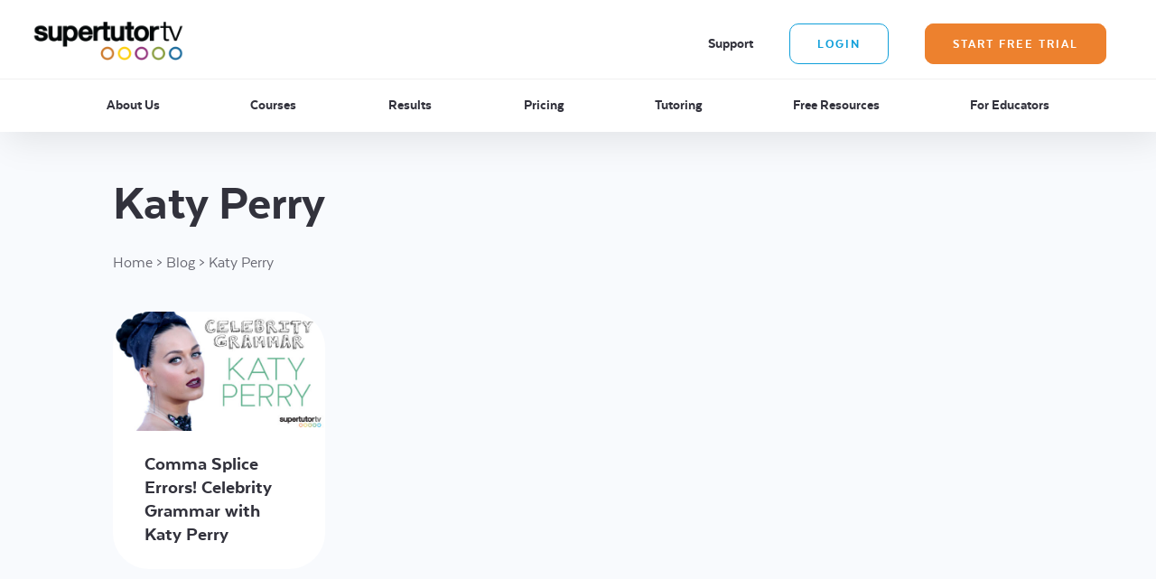

--- FILE ---
content_type: text/html; charset=UTF-8
request_url: https://supertutortv.com/blog/tag/katy-perry/
body_size: 11754
content:
<!doctype html><html lang="en-US"><head><meta charset="UTF-8" /><meta name="viewport" content="width=device-width, initial-scale=1" /><link rel="profile" href="https://gmpg.org/xfn/11" /><link media="all" href="https://supertutortv.com/wp-content/cache/autoptimize/css/autoptimize_94af3d181e9c60b832bc91d50f17bba3.css" rel="stylesheet" /><link media="print" href="https://supertutortv.com/wp-content/cache/autoptimize/css/autoptimize_bdfdc65c4a3d614fd24e8b557ea94b79.css" rel="stylesheet" /><title>Katy Perry Archives | SupertutorTV</title><meta name="robots" content="max-snippet:-1, max-image-preview:large, max-video-preview:-1"/><link rel="canonical" href="https://supertutortv.com/blog/tag/katy-perry/" /><meta property="og:locale" content="en_US" /><meta property="og:type" content="object" /><meta property="og:title" content="Katy Perry Archives | SupertutorTV" /><meta property="og:url" content="https://supertutortv.com/blog/tag/katy-perry/" /><meta property="og:site_name" content="SupertutorTV" /><meta property="og:image" content="https://supertutortv.com/wp-content/uploads/2020/03/og-logo-1.jpg" /><meta property="og:image:secure_url" content="https://supertutortv.com/wp-content/uploads/2020/03/og-logo-1.jpg" /><meta property="og:image:width" content="1200" /><meta property="og:image:height" content="630" /><meta name="twitter:card" content="summary_large_image" /><meta name="twitter:title" content="Katy Perry Archives | SupertutorTV" /><meta name="twitter:image" content="https://supertutortv.com/wp-content/uploads/2020/03/og-logo-1.jpg" /><link rel='dns-prefetch' href='//www.google.com' /><link rel='dns-prefetch' href='//fonts.googleapis.com' /><link rel='dns-prefetch' href='//s.w.org' /><link rel="alternate" type="application/rss+xml" title="SupertutorTV &raquo; Feed" href="https://supertutortv.com/feed/" /><link rel="alternate" type="application/rss+xml" title="SupertutorTV &raquo; Comments Feed" href="https://supertutortv.com/comments/feed/" /><link rel="alternate" type="application/rss+xml" title="SupertutorTV &raquo; Katy Perry Tag Feed" href="https://supertutortv.com/blog/tag/katy-perry/feed/" /><link rel='stylesheet' id='google-fonts-css'  href='https://fonts.googleapis.com/css?family=Noto+Serif+SC%3A700&#038;display=swap&#038;ver=5.3.20' type='text/css' media='all' /><link rel='stylesheet' id='google-fonts-1-css'  href='https://fonts.googleapis.com/css?family=Roboto%3A100%2C100italic%2C200%2C200italic%2C300%2C300italic%2C400%2C400italic%2C500%2C500italic%2C600%2C600italic%2C700%2C700italic%2C800%2C800italic%2C900%2C900italic%7CRoboto+Slab%3A100%2C100italic%2C200%2C200italic%2C300%2C300italic%2C400%2C400italic%2C500%2C500italic%2C600%2C600italic%2C700%2C700italic%2C800%2C800italic%2C900%2C900italic&#038;display=auto&#038;ver=5.3.20' type='text/css' media='all' /> <script type='text/javascript' src='https://supertutortv.com/wp-includes/js/jquery/jquery.js?ver=1.12.4-wp'></script> <script type='text/javascript'>var ecs_ajax_params = {"ajaxurl":"https:\/\/supertutortv.com\/wp-admin\/admin-ajax.php","posts":"{\"tag\":\"katy-perry\",\"error\":\"\",\"m\":\"\",\"p\":0,\"post_parent\":\"\",\"subpost\":\"\",\"subpost_id\":\"\",\"attachment\":\"\",\"attachment_id\":0,\"name\":\"\",\"pagename\":\"\",\"page_id\":0,\"second\":\"\",\"minute\":\"\",\"hour\":\"\",\"day\":0,\"monthnum\":0,\"year\":0,\"w\":0,\"category_name\":\"\",\"cat\":\"\",\"tag_id\":170,\"author\":\"\",\"author_name\":\"\",\"feed\":\"\",\"tb\":\"\",\"paged\":0,\"meta_key\":\"\",\"meta_value\":\"\",\"preview\":\"\",\"s\":\"\",\"sentence\":\"\",\"title\":\"\",\"fields\":\"\",\"menu_order\":\"\",\"embed\":\"\",\"category__in\":[],\"category__not_in\":[],\"category__and\":[],\"post__in\":[],\"post__not_in\":[],\"post_name__in\":[],\"tag__in\":[],\"tag__not_in\":[],\"tag__and\":[],\"tag_slug__in\":[\"katy-perry\"],\"tag_slug__and\":[],\"post_parent__in\":[],\"post_parent__not_in\":[],\"author__in\":[],\"author__not_in\":[],\"ignore_sticky_posts\":false,\"suppress_filters\":false,\"cache_results\":true,\"update_post_term_cache\":true,\"lazy_load_term_meta\":true,\"update_post_meta_cache\":true,\"post_type\":\"\",\"posts_per_page\":12,\"nopaging\":false,\"comments_per_page\":\"50\",\"no_found_rows\":false,\"order\":\"DESC\"}"};</script> <link rel='https://api.w.org/' href='https://supertutortv.com/wp-json/' /><link rel="EditURI" type="application/rsd+xml" title="RSD" href="https://supertutortv.com/xmlrpc.php?rsd" /><link rel="wlwmanifest" type="application/wlwmanifest+xml" href="https://supertutortv.com/wp-includes/wlwmanifest.xml" /><meta name="generator" content="WordPress 5.3.20" />  <script>(function(w,d,s,l,i){w[l]=w[l]||[];w[l].push({'gtm.start':
new Date().getTime(),event:'gtm.js'});var f=d.getElementsByTagName(s)[0],
j=d.createElement(s),dl=l!='dataLayer'?'&l='+l:'';j.async=true;j.src=
'https://www.googletagmanager.com/gtm.js?id='+i+dl;f.parentNode.insertBefore(j,f);
})(window,document,'script','dataLayer','GTM-WLHMWF4');</script> 
 <script type="application/ld+json">{
    "@context": "https://schema.org",
    "@type": "EducationalOrganization",
    "name": "SupertutorTV",
    "url": "https://supertutortv.com/",
    "logo": "https://supertutortv.com/wp-content/uploads/2020/03/sttv_logo.svg",
    "contactPoint": [
        {
            "@type": "ContactPoint",
            "telephone": "",
            "contactType": "customer service",
            "email": "supertutortv@gmail.com",
            "areaServed": [
                "US"
            ],
            "availableLanguage": [
                "English"
            ]
        }
    ],
    "sameAs": [
        "https://www.facebook.com/supertutortv/",
        "https://twitter.com/SupertutorTV",
        "https://www.instagram.com/supertutortv/",
        "https://www.youtube.com/channel/UCeFijbdY7voIOnfRzWq4oSw",
        "https://www.linkedin.com/company/supertutor-media-inc."
    ]
}</script> <script type="application/ld+json">{
    "@context": "https://schema.org",
    "@type": "SiteNavigationElement",
    "name": [
        "About Us",
        "Courses",
        "College Admissions & Essay",
        "SAT® Courses",
        "ACT® Courses",
        "Elementary Math & OLSAT",
        "Results",
        "ACT® Results",
        "SAT® Results",
        "Pricing",
        "Tutoring",
        "Free Resources",
        "For Educators"
    ],
    "url": [
        "https://supertutortv.com/about-us/",
        "https://supertutortv.com/courses/",
        "https://supertutortv.com/essay/",
        "https://supertutortv.com/the-best-sat-prep-course-ever/",
        "https://supertutortv.com/the-best-act-prep-course-ever/",
        "https://supertutortv.com/elementary/",
        "#",
        "https://supertutortv.com/act-results/",
        "https://supertutortv.com/sat-results/",
        "https://supertutortv.com/pricing/",
        "https://supertutortv.com/tutoring-information/",
        "https://supertutortv.com/free-resources/",
        "https://supertutortv.com/educators/"
    ]
}</script> <script type="application/ld+json">{
    "@context": "https://schema.org",
    "@type": "WebSite",
    "name": "ACT, SAT, and College Prep | SupertutorTV",
    "alternateName": "SupertutorTV",
    "url": "https://supertutortv.com/"
}</script> <link rel="apple-touch-icon" sizes="180x180" href="/wp-content/uploads/fbrfg/apple-touch-icon.png"><link rel="icon" type="image/png" sizes="32x32" href="/wp-content/uploads/fbrfg/favicon-32x32.png"><link rel="icon" type="image/png" sizes="16x16" href="/wp-content/uploads/fbrfg/favicon-16x16.png"><link rel="manifest" href="/wp-content/uploads/fbrfg/site.webmanifest"><link rel="mask-icon" href="/wp-content/uploads/fbrfg/safari-pinned-tab.svg" color="#5bbad5"><link rel="shortcut icon" href="/wp-content/uploads/fbrfg/favicon.ico"><meta name="msapplication-TileColor" content="#da532c"><meta name="msapplication-config" content="/wp-content/uploads/fbrfg/browserconfig.xml"><meta name="theme-color" content="#ffffff">  <script type='text/javascript'>!function(f,b,e,v,n,t,s){if(f.fbq)return;n=f.fbq=function(){n.callMethod?
n.callMethod.apply(n,arguments):n.queue.push(arguments)};if(!f._fbq)f._fbq=n;
n.push=n;n.loaded=!0;n.version='2.0';n.queue=[];t=b.createElement(e);t.async=!0;
t.src=v;s=b.getElementsByTagName(e)[0];s.parentNode.insertBefore(t,s)}(window,
document,'script','https://connect.facebook.net/en_US/fbevents.js');</script>  <script type='text/javascript'>fbq('init', '224186466078214', {}, {
    "agent": "wordpress-5.3.20-3.0.6"
});</script><script type='text/javascript'>fbq('track', 'PageView', []);</script>  <noscript> <img height="1" width="1" style="display:none" alt="fbpx"
src="https://www.facebook.com/tr?id=224186466078214&ev=PageView&noscript=1" /> </noscript><link rel="icon" href="https://supertutortv.com/wp-content/uploads/2021/06/cropped-STTV-2020_icon-32x32.png" sizes="32x32" /><link rel="icon" href="https://supertutortv.com/wp-content/uploads/2021/06/cropped-STTV-2020_icon-192x192.png" sizes="192x192" /><link rel="apple-touch-icon-precomposed" href="https://supertutortv.com/wp-content/uploads/2021/06/cropped-STTV-2020_icon-180x180.png" /><meta name="msapplication-TileImage" content="https://supertutortv.com/wp-content/uploads/2021/06/cropped-STTV-2020_icon-270x270.png" /></head><body class="archive tag tag-katy-perry tag-170 wp-custom-logo wp-embed-responsive hfeed image-filters-enabled elementor-default elementor-kit-23121"><div id="page" class="site"> <a class="skip-link screen-reader-text" href="#content">Skip to content</a><header id="masthead" class="site-header"><div class="site-branding-container"><div data-elementor-type="header" data-elementor-id="23094" class="elementor elementor-23094 elementor-location-header"><div class="elementor-section-wrap"><section class="elementor-section elementor-top-section elementor-element elementor-element-9a60976 elementor-section-boxed elementor-section-height-default elementor-section-height-default" data-id="9a60976" data-element_type="section"><div class="elementor-container elementor-column-gap-default"><div class="elementor-row"><div class="elementor-column elementor-col-100 elementor-top-column elementor-element elementor-element-e4ad435" data-id="e4ad435" data-element_type="column"><div class="elementor-column-wrap"><div class="elementor-widget-wrap"></div></div></div></div></div></section><section class="elementor-section elementor-top-section elementor-element elementor-element-5d0e1e0 elementor-section-boxed elementor-section-height-default elementor-section-height-default" data-id="5d0e1e0" data-element_type="section"><div class="elementor-container elementor-column-gap-default"><div class="elementor-row"><div class="elementor-column elementor-col-100 elementor-top-column elementor-element elementor-element-fb1349a" data-id="fb1349a" data-element_type="column"><div class="elementor-column-wrap"><div class="elementor-widget-wrap"></div></div></div></div></div></section><section class="elementor-section elementor-top-section elementor-element elementor-element-3c2ccb6 elementor-section-boxed elementor-section-height-default elementor-section-height-default" data-id="3c2ccb6" data-element_type="section"><div class="elementor-container elementor-column-gap-default"><div class="elementor-row"><div class="elementor-column elementor-col-100 elementor-top-column elementor-element elementor-element-eeae8c5" data-id="eeae8c5" data-element_type="column"><div class="elementor-column-wrap"><div class="elementor-widget-wrap"></div></div></div></div></div></section><section class="elementor-section elementor-top-section elementor-element elementor-element-9e0f610 elementor-section-boxed elementor-section-height-default elementor-section-height-default" data-id="9e0f610" data-element_type="section"><div class="elementor-container elementor-column-gap-default"><div class="elementor-row"><div class="elementor-column elementor-col-100 elementor-top-column elementor-element elementor-element-d3db072" data-id="d3db072" data-element_type="column"><div class="elementor-column-wrap"><div class="elementor-widget-wrap"></div></div></div></div></div></section></div></div><div class="site-branding"><div class="site-logo"><p class="site-title"><a href="https://supertutortv.com/" class="custom-logo-link" rel="home"><img width="2250" height="573" src="https://supertutortv.com/wp-content/uploads/2021/06/cropped-STTV-2020_logo-large-PNG-1.png" class="custom-logo" alt="SupertutorTV" srcset="https://supertutortv.com/wp-content/uploads/2021/06/cropped-STTV-2020_logo-large-PNG-1.png 2250w, https://supertutortv.com/wp-content/uploads/2021/06/cropped-STTV-2020_logo-large-PNG-1-300x76.png 300w, https://supertutortv.com/wp-content/uploads/2021/06/cropped-STTV-2020_logo-large-PNG-1-1024x261.png 1024w, https://supertutortv.com/wp-content/uploads/2021/06/cropped-STTV-2020_logo-large-PNG-1-768x196.png 768w, https://supertutortv.com/wp-content/uploads/2021/06/cropped-STTV-2020_logo-large-PNG-1-1536x391.png 1536w, https://supertutortv.com/wp-content/uploads/2021/06/cropped-STTV-2020_logo-large-PNG-1-2048x522.png 2048w, https://supertutortv.com/wp-content/uploads/2021/06/cropped-STTV-2020_logo-large-PNG-1-1568x399.png 1568w" sizes="556px" /></a></p></div><nav class="client-links" aria-label="Client Links"><div class="menu-header-client-links-container"><ul id="menu-header-client-links" class="client-links-menu"><li id="menu-item-29" class="menu-item menu-item-type-custom menu-item-object-custom menu-item-29"><a href="https://supertutortv.zendesk.com/hc/en-us">Support</a></li><li id="menu-item-30" class="button button-transparent menu-item menu-item-type-custom menu-item-object-custom menu-item-30"><a href="https://courses.supertutortv.com/sign-in">Login</a></li><li id="menu-item-31" class="button button-orange menu-item menu-item-type-custom menu-item-object-custom menu-item-31"><a href="https://courses.supertutortv.com/sign-up">Start Free Trial</a></li></ul></div></nav><div class="mobile-right-toggle d-lg-none text-right"><div class="toggle-wrapper"><div class="toggle-inner"><div id="toggle-menu"> <span></span> <span></span> <span></span></div></div></div></div></div><div class="main-navigation-wrapper mobile-nav"><nav id="site-navigation" class="main-navigation" aria-label="Top Menu"><div class="mobile-menu-wrapper"><div class="menu-main-menu-container"><ul id="menu-main-menu" class="main-menu"><li id="menu-item-28" class="menu-item menu-item-type-post_type menu-item-object-page menu-item-28"><a href="https://supertutortv.com/about-us/">About Us</a></li><li id="menu-item-27" class="menu-item menu-item-type-post_type menu-item-object-page menu-item-has-children menu-item-27"><a href="https://supertutortv.com/courses/" aria-haspopup="true" aria-expanded="false">Courses</a><span class="submenu-expand" tabindex="-1"><svg class="svg-icon" width="24" height="24" aria-hidden="true" role="img" focusable="false" xmlns="http://www.w3.org/2000/svg" viewBox="0 0 24 24"><path d="M7.41 8.59L12 13.17l4.59-4.58L18 10l-6 6-6-6 1.41-1.41z"></path><path fill="none" d="M0 0h24v24H0V0z"></path></svg></span><ul class="sub-menu"><li id="menu-item--1" class="mobile-parent-nav-menu-item menu-item--1"><a href="https://supertutortv.com/courses/">Courses</a></li><li id="menu-item-27667" class="menu-item menu-item-type-post_type menu-item-object-page menu-item-27667"><a href="https://supertutortv.com/essay/">College Admissions &#038; Essay</a></li><li id="menu-item-777" class="menu-item menu-item-type-post_type menu-item-object-page menu-item-777"><a href="https://supertutortv.com/the-best-sat-prep-course-ever/">SAT® Courses</a></li><li id="menu-item-778" class="menu-item menu-item-type-post_type menu-item-object-page menu-item-778"><a href="https://supertutortv.com/the-best-act-prep-course-ever/">ACT® Courses</a></li><li id="menu-item-30847" class="menu-item menu-item-type-post_type menu-item-object-page menu-item-30847"><a href="https://supertutortv.com/elementary/">Elementary Math &#038; OLSAT</a></li></ul></li><li id="menu-item-1181" class="menu-item menu-item-type-custom menu-item-object-custom menu-item-has-children menu-item-1181"><a href="#" aria-haspopup="true" aria-expanded="false">Results</a><span class="submenu-expand" tabindex="-1"><svg class="svg-icon" width="24" height="24" aria-hidden="true" role="img" focusable="false" xmlns="http://www.w3.org/2000/svg" viewBox="0 0 24 24"><path d="M7.41 8.59L12 13.17l4.59-4.58L18 10l-6 6-6-6 1.41-1.41z"></path><path fill="none" d="M0 0h24v24H0V0z"></path></svg></span><ul class="sub-menu"><li id="menu-item--2" class="mobile-parent-nav-menu-item menu-item--2"><a href="#">Results</a></li><li id="menu-item-1180" class="menu-item menu-item-type-post_type menu-item-object-page menu-item-1180"><a href="https://supertutortv.com/act-results/">ACT® Results</a></li><li id="menu-item-1179" class="menu-item menu-item-type-post_type menu-item-object-page menu-item-1179"><a href="https://supertutortv.com/sat-results/">SAT® Results</a></li></ul></li><li id="menu-item-25" class="menu-item menu-item-type-post_type menu-item-object-page menu-item-25"><a href="https://supertutortv.com/pricing/">Pricing</a></li><li id="menu-item-24" class="menu-item menu-item-type-post_type menu-item-object-page menu-item-24"><a href="https://supertutortv.com/tutoring-information/">Tutoring</a></li><li id="menu-item-23" class="menu-item menu-item-type-post_type menu-item-object-page menu-item-23"><a href="https://supertutortv.com/free-resources/">Free Resources</a></li><li id="menu-item-30591" class="menu-item menu-item-type-post_type menu-item-object-page menu-item-30591"><a href="https://supertutortv.com/educators/">For Educators</a></li></ul></div><div class="header-icons-navigation-mobile d-lg-none"><div class="menu-header-client-links-container"><ul id="menu-header-client-links-1" class="client-links-menu"><li class="menu-item menu-item-type-custom menu-item-object-custom menu-item-29"><a href="https://supertutortv.zendesk.com/hc/en-us">Support</a></li><li class="button button-transparent menu-item menu-item-type-custom menu-item-object-custom menu-item-30"><a href="https://courses.supertutortv.com/sign-in">Login</a></li><li class="button button-orange menu-item menu-item-type-custom menu-item-object-custom menu-item-31"><a href="https://courses.supertutortv.com/sign-up">Start Free Trial</a></li></ul></div></div></div></nav></div></div></header><div id="content" class="site-content"><div id="primary" class="content-area container"><main id="main" class="site-main"><header class="page-header"><h1 class="page-title">Katy Perry</h1></header><div id="breadcrumbs"><span><span><a href="https://supertutortv.com/" >Home</a> &gt; <span><a href="https://supertutortv.com/blog/" >Blog</a> &gt; <span class="breadcrumb_last" aria-current="page">Katy Perry</span></span></span></span></div><div class="posts-row"><div class="col"><article id="post-22366" class="post-22366 post type-post status-publish format-standard has-post-thumbnail hentry category-celebrity-grammar category-grammar category-tips-and-tricks category-videos tag-act-english tag-celebrity-grammar tag-essay tag-grammar tag-katy-perry tag-videos entry"><figure class="post-thumbnail"> <a class="post-thumbnail-inner" href="https://supertutortv.com/videos/comma-splice-errors-celebrity-grammar-katy-perry/" aria-hidden="true" tabindex="-1"> <img width="556" height="313" src="//supertutortv.com/wp-content/plugins/a3-lazy-load/assets/images/lazy_placeholder.gif" data-lazy-type="image" data-src="https://supertutortv.com/wp-content/uploads/2020/02/Celebrity_Grammar_KatyPerry1920x1080-1-556x313.jpg" class="lazy lazy-hidden attachment-blog-archive size-blog-archive wp-post-image" alt="Comma Splice Errors! Celebrity Grammar with Katy Perry" srcset="" data-srcset="https://supertutortv.com/wp-content/uploads/2020/02/Celebrity_Grammar_KatyPerry1920x1080-1-556x313.jpg 556w, https://supertutortv.com/wp-content/uploads/2020/02/Celebrity_Grammar_KatyPerry1920x1080-1-300x169.jpg 300w, https://supertutortv.com/wp-content/uploads/2020/02/Celebrity_Grammar_KatyPerry1920x1080-1-1024x576.jpg 1024w, https://supertutortv.com/wp-content/uploads/2020/02/Celebrity_Grammar_KatyPerry1920x1080-1-768x432.jpg 768w, https://supertutortv.com/wp-content/uploads/2020/02/Celebrity_Grammar_KatyPerry1920x1080-1-1536x864.jpg 1536w, https://supertutortv.com/wp-content/uploads/2020/02/Celebrity_Grammar_KatyPerry1920x1080-1-1568x882.jpg 1568w, https://supertutortv.com/wp-content/uploads/2020/02/Celebrity_Grammar_KatyPerry1920x1080-1.jpg 1920w, https://supertutortv.com/wp-content/uploads/2020/02/Celebrity_Grammar_KatyPerry1920x1080-1-550x310.jpg 550w" sizes="556px" /><noscript><img width="556" height="313" src="https://supertutortv.com/wp-content/uploads/2020/02/Celebrity_Grammar_KatyPerry1920x1080-1-556x313.jpg" class="attachment-blog-archive size-blog-archive wp-post-image" alt="Comma Splice Errors! Celebrity Grammar with Katy Perry" srcset="https://supertutortv.com/wp-content/uploads/2020/02/Celebrity_Grammar_KatyPerry1920x1080-1-556x313.jpg 556w, https://supertutortv.com/wp-content/uploads/2020/02/Celebrity_Grammar_KatyPerry1920x1080-1-300x169.jpg 300w, https://supertutortv.com/wp-content/uploads/2020/02/Celebrity_Grammar_KatyPerry1920x1080-1-1024x576.jpg 1024w, https://supertutortv.com/wp-content/uploads/2020/02/Celebrity_Grammar_KatyPerry1920x1080-1-768x432.jpg 768w, https://supertutortv.com/wp-content/uploads/2020/02/Celebrity_Grammar_KatyPerry1920x1080-1-1536x864.jpg 1536w, https://supertutortv.com/wp-content/uploads/2020/02/Celebrity_Grammar_KatyPerry1920x1080-1-1568x882.jpg 1568w, https://supertutortv.com/wp-content/uploads/2020/02/Celebrity_Grammar_KatyPerry1920x1080-1.jpg 1920w, https://supertutortv.com/wp-content/uploads/2020/02/Celebrity_Grammar_KatyPerry1920x1080-1-550x310.jpg 550w" sizes="556px" /></noscript> </a></figure><header class="entry-header"><h2 class="post-title"><a href="https://supertutortv.com/videos/comma-splice-errors-celebrity-grammar-katy-perry/" rel="bookmark">Comma Splice Errors! Celebrity Grammar with Katy Perry</a></h2></header></article></div></div></main></div></div><div data-elementor-type="footer" data-elementor-id="33" class="elementor elementor-33 elementor-location-footer"><div class="elementor-section-wrap"><section class="elementor-section elementor-top-section elementor-element elementor-element-71022a6 elementor-section-content-middle center-mobile elementor-section-boxed elementor-section-height-default elementor-section-height-default" data-id="71022a6" data-element_type="section" data-settings="{&quot;background_background&quot;:&quot;classic&quot;}"><div class="elementor-container elementor-column-gap-default"><div class="elementor-row"><div class="elementor-column elementor-col-33 elementor-top-column elementor-element elementor-element-58cb046" data-id="58cb046" data-element_type="column"><div class="elementor-column-wrap elementor-element-populated"><div class="elementor-widget-wrap"><div class="elementor-element elementor-element-54c80e1 elementor-view-stacked icon-shadow elementor-shape-circle elementor-widget elementor-widget-icon" data-id="54c80e1" data-element_type="widget" data-widget_type="icon.default"><div class="elementor-widget-container"><div class="elementor-icon-wrapper"><div class="elementor-icon"> <svg xmlns="http://www.w3.org/2000/svg" data-name="Capa 1" viewBox="0 0 505.6 435.6"><defs></defs><title>love-letter</title><path class="cls-1" d="M32.6,473.8A29.23,29.23,0,0,1,3.4,444.6V237.9a14.77,14.77,0,0,1,.1-2.1v-.3a37.84,37.84,0,0,1,7.4-20.4c.1-.2.3-.3.4-.5l.1-.1.1-.1a36.73,36.73,0,0,1,7.1-7.1l65.9-50.8V120.9a37.15,37.15,0,0,1,37.1-37.1h57.3L224,49.1a52.8,52.8,0,0,1,32.2-10.9,53.44,53.44,0,0,1,32.2,10.9l45.1,34.7h57.3a37.15,37.15,0,0,1,37.1,37.1v35.6l65.9,50.8a39.76,39.76,0,0,1,7.1,7.1l.1.1.1.1c.1.2.3.3.4.5a39,39,0,0,1,7.4,20.4v.3c0,.7.1,1.4.1,2.1V444.6a29.23,29.23,0,0,1-29.2,29.2Zm-7.1-13.2H486.6L322.4,319.7l-3.9,2.1-.5,1a36,36,0,0,1-3.9,6.2l-42.5,55.2a19.65,19.65,0,0,1-31.2,0L197.9,329a36,36,0,0,1-3.9-6.2l-.5-1-3.9-2.1ZM334.8,313,495.4,450.8V237.9a24.58,24.58,0,0,0-.7-6l-1-4.3-68.8,37ZM17.3,231.9a24.58,24.58,0,0,0-.7,6V450.8L177.2,313,18.4,227.6Zm208.2,52.9a23,23,0,0,0-8.5,1.7,22.16,22.16,0,0,0-13.1,24.4,23.11,23.11,0,0,0,4.4,10l42.5,55.2a6.4,6.4,0,0,0,5.2,2.5,6.68,6.68,0,0,0,5.2-2.5l42.5-55.2a22,22,0,0,0,4.4-10,23.19,23.19,0,0,0-.4-9.8A21.65,21.65,0,0,0,295,286.5a22.34,22.34,0,0,0-19.9,1.4l-15.9,9a6.29,6.29,0,0,1-3.3.9,6.56,6.56,0,0,1-3.3-.9l-15.9-9A22,22,0,0,0,225.5,284.8Zm61-13.1a35.05,35.05,0,0,1,33.9,26.1c.2.8.4,1.6.6,2.7l.9,4.6,92.5-49.8V120.9A23.9,23.9,0,0,0,390.5,97h-269a23.9,23.9,0,0,0-23.9,23.9V255.2L190.2,305l.9-4.6q.3-1.5.6-2.7a35.05,35.05,0,0,1,33.9-26.1,36.65,36.65,0,0,1,17.9,4.8l12.6,7.1,12.6-7.1A35.89,35.89,0,0,1,286.5,271.7ZM27.1,217.3l57.3,30.9v-75Zm400.5,30.9,57.3-30.9-57.3-44.2ZM256,51.4a39.43,39.43,0,0,0-24.1,8.2L200.4,83.8H311.6L280.1,59.6A39.43,39.43,0,0,0,256,51.4Z" transform="translate(-3.4 -38.2)"></path><path class="cls-1" d="M318.7,174.2a6.15,6.15,0,0,1-1.3-.1,5.64,5.64,0,0,1-1.2-.4,10.91,10.91,0,0,1-1.1-.6,5.8,5.8,0,0,1-1.8-1.8,10.91,10.91,0,0,1-.6-1.1,5.64,5.64,0,0,1-.4-1.2,5.28,5.28,0,0,1-.1-1.3,5.7,5.7,0,0,1,.1-1.3,4.23,4.23,0,0,1,.4-1.2l.6-1.2a7,7,0,0,1,.8-1,3.92,3.92,0,0,1,1-.8,3.38,3.38,0,0,1,1.2-.6,5.64,5.64,0,0,1,1.2-.4,6.15,6.15,0,0,1,1.3-.1,5.7,5.7,0,0,1,1.3.1,5.64,5.64,0,0,1,1.2.4l1.2.6a5.8,5.8,0,0,1,1.8,1.8,3.38,3.38,0,0,1,.6,1.2,5,5,0,0,1,.4,1.3,5.7,5.7,0,0,1,.1,1.3,6.15,6.15,0,0,1-.1,1.3,6.47,6.47,0,0,1-.4,1.3,10.91,10.91,0,0,1-.6,1.1,5.8,5.8,0,0,1-1.8,1.8,6.72,6.72,0,0,1-1.2.6,5.64,5.64,0,0,1-1.2.4A7.6,7.6,0,0,0,318.7,174.2Z" transform="translate(-3.4 -38.2)"></path><path class="cls-1" d="M193.3,174.2a6.6,6.6,0,0,1,0-13.2h85.3a6.6,6.6,0,0,1,0,13.2Z" transform="translate(-3.4 -38.2)"></path><path class="cls-1" d="M193.3,225.5a6.6,6.6,0,0,1,0-13.2H318.6a6.6,6.6,0,0,1,0,13.2Z" transform="translate(-3.4 -38.2)"></path></svg></div></div></div></div></div></div></div><div class="elementor-column elementor-col-33 elementor-top-column elementor-element elementor-element-2f7e59a" data-id="2f7e59a" data-element_type="column"><div class="elementor-column-wrap elementor-element-populated"><div class="elementor-widget-wrap"><div class="elementor-element elementor-element-f129ad9 elementor-widget__width-initial elementor-widget-mobile__width-inherit elementor-widget elementor-widget-heading" data-id="f129ad9" data-element_type="widget" data-widget_type="heading.default"><div class="elementor-widget-container"><h3 class="elementor-heading-title elementor-size-default">Join our Mailing List for Exclusive Offers!</h3></div></div></div></div></div><div class="elementor-column elementor-col-33 elementor-top-column elementor-element elementor-element-28f264b" data-id="28f264b" data-element_type="column"><div class="elementor-column-wrap elementor-element-populated"><div class="elementor-widget-wrap"><div class="elementor-element elementor-element-c108fcb elementor-widget elementor-widget-shortcode" data-id="c108fcb" data-element_type="widget" data-widget_type="shortcode.default"><div class="elementor-widget-container"><div class="elementor-shortcode"><section id="yikes-mailchimp-container-4" class="yikes-mailchimp-container yikes-mailchimp-container-4 "><form id="inline-subscribe-footer-4" class="yikes-easy-mc-form yikes-easy-mc-form-4 yikes-mailchimp-form-inline  " method="POST" data-attr-form-id="4"> <label for="yikes-easy-mc-form-4-EMAIL"  class="label-inline EMAIL-label yikes-mailchimp-field-required "> <span class="EMAIL-label"> Email Address </span> <input id="yikes-easy-mc-form-4-EMAIL"  name="EMAIL"  placeholder="Your email"  class="yikes-easy-mc-email "  required="required" type="email"  value=""> </label> <input type="hidden" name="yikes-mailchimp-honeypot" id="yikes-mailchimp-honeypot-4" value=""> <input type="hidden" name="yikes-mailchimp-associated-list-id" id="yikes-mailchimp-associated-list-id-4" value="df497b5cbd"> <input type="hidden" name="yikes-mailchimp-submitted-form" id="yikes-mailchimp-submitted-form-4" value="4"> <label class="empty-form-inline-label submit-button-inline-label"><span class="empty-label">&nbsp;</span><button type="submit" class="yikes-easy-mc-submit-button yikes-easy-mc-submit-button-4 btn btn-primary "> <span class="yikes-mailchimp-submit-button-span-text">Submit</span></button></label> <input type="hidden" id="yikes_easy_mc_new_subscriber_4" name="yikes_easy_mc_new_subscriber" value="5500dbb272"> <input type="hidden" name="_wp_http_referer" value="/blog/tag/katy-perry/" /></form></section></div></div></div></div></div></div></div></div></section><footer class="elementor-section elementor-top-section elementor-element elementor-element-8fd8b08 elementor-section-boxed elementor-section-height-default elementor-section-height-default" data-id="8fd8b08" data-element_type="section"><div class="elementor-container elementor-column-gap-no"><div class="elementor-row"><div class="elementor-column elementor-col-100 elementor-top-column elementor-element elementor-element-010c684" data-id="010c684" data-element_type="column"><div class="elementor-column-wrap elementor-element-populated"><div class="elementor-widget-wrap"><section class="elementor-section elementor-inner-section elementor-element elementor-element-964df13 elementor-section-boxed elementor-section-height-default elementor-section-height-default" data-id="964df13" data-element_type="section"><div class="elementor-container elementor-column-gap-default"><div class="elementor-row"><div class="elementor-column elementor-col-25 elementor-inner-column elementor-element elementor-element-7abdd3d" data-id="7abdd3d" data-element_type="column"><div class="elementor-column-wrap elementor-element-populated"><div class="elementor-widget-wrap"><div class="elementor-element elementor-element-e9d06d3 elementor-widget elementor-widget-wp-widget-nav_menu" data-id="e9d06d3" data-element_type="widget" data-widget_type="wp-widget-nav_menu.default"><div class="elementor-widget-container"><div class="menu-footer-column-1-container"><ul id="menu-footer-column-1" class="menu"><li id="menu-item-1038" class="menu-item menu-item-type-post_type menu-item-object-page current_page_parent menu-item-1038"><a href="https://supertutortv.com/blog/">Blog</a></li><li id="menu-item-46" class="menu-item menu-item-type-post_type menu-item-object-page menu-item-46"><a href="https://supertutortv.com/books/">Books</a></li><li id="menu-item-45" class="menu-item menu-item-type-post_type menu-item-object-page menu-item-45"><a href="https://supertutortv.com/faq/">FAQ</a></li></ul></div></div></div></div></div></div><div class="elementor-column elementor-col-25 elementor-inner-column elementor-element elementor-element-2fe2d98" data-id="2fe2d98" data-element_type="column"><div class="elementor-column-wrap elementor-element-populated"><div class="elementor-widget-wrap"><div class="elementor-element elementor-element-be50716 elementor-widget elementor-widget-wp-widget-nav_menu" data-id="be50716" data-element_type="widget" data-widget_type="wp-widget-nav_menu.default"><div class="elementor-widget-container"><div class="menu-footer-column-2-container"><ul id="menu-footer-column-2" class="menu"><li id="menu-item-61" class="menu-item menu-item-type-post_type menu-item-object-page menu-item-61"><a href="https://supertutortv.com/contact/">Contact</a></li><li id="menu-item-62" class="menu-item menu-item-type-post_type menu-item-object-page menu-item-62"><a href="https://supertutortv.com/jobs/">Jobs &#038; Internships</a></li><li id="menu-item-63" class="menu-item menu-item-type-post_type menu-item-object-page menu-item-63"><a href="https://supertutortv.com/partner-with-us/">Partner with Us!</a></li></ul></div></div></div></div></div></div><div class="elementor-column elementor-col-25 elementor-inner-column elementor-element elementor-element-0d5f6eb" data-id="0d5f6eb" data-element_type="column"><div class="elementor-column-wrap elementor-element-populated"><div class="elementor-widget-wrap"><div class="elementor-element elementor-element-ac02a9e elementor-widget elementor-widget-wp-widget-nav_menu" data-id="ac02a9e" data-element_type="widget" data-widget_type="wp-widget-nav_menu.default"><div class="elementor-widget-container"><div class="menu-footer-column-3-container"><ul id="menu-footer-column-3" class="menu"><li id="menu-item-237" class="menu-item menu-item-type-post_type menu-item-object-page menu-item-237"><a href="https://supertutortv.com/terms-and-conditions/">Terms &#038; Conditions</a></li><li id="menu-item-236" class="menu-item menu-item-type-post_type menu-item-object-page menu-item-236"><a href="https://supertutortv.com/privacy-policy/">Privacy Policy</a></li></ul></div></div></div></div></div></div><div class="elementor-column elementor-col-25 elementor-inner-column elementor-element elementor-element-b104e97" data-id="b104e97" data-element_type="column"><div class="elementor-column-wrap elementor-element-populated"><div class="elementor-widget-wrap"><div class="elementor-element elementor-element-9e4ec97 elementor-widget elementor-widget-heading" data-id="9e4ec97" data-element_type="widget" data-widget_type="heading.default"><div class="elementor-widget-container"><h3 class="elementor-heading-title elementor-size-default">Follow Us</h3></div></div><div class="elementor-element elementor-element-c5332b9 elementor-shape-circle elementor-grid-0 elementor-widget elementor-widget-social-icons" data-id="c5332b9" data-element_type="widget" data-widget_type="social-icons.default"><div class="elementor-widget-container"><div class="elementor-social-icons-wrapper elementor-grid"> <span class="elementor-grid-item"> <a class="elementor-icon elementor-social-icon elementor-social-icon-youtube elementor-repeater-item-1aa5ace" href="https://www.youtube.com/user/SuperTutorTV" target="_blank" rel="nofollow"> <span class="elementor-screen-only">Youtube</span> <i class="fab fa-youtube"></i> </a> </span> <span class="elementor-grid-item"> <a class="elementor-icon elementor-social-icon elementor-social-icon-facebook-f elementor-repeater-item-b9906d2" href="https://www.facebook.com/supertutortv/" target="_blank" rel="nofollow"> <span class="elementor-screen-only">Facebook-f</span> <i class="fab fa-facebook-f"></i> </a> </span> <span class="elementor-grid-item"> <a class="elementor-icon elementor-social-icon elementor-social-icon-twitter elementor-repeater-item-d055141" href="https://twitter.com/SupertutorTV" target="_blank" rel="nofollow"> <span class="elementor-screen-only">Twitter</span> <i class="fab fa-twitter"></i> </a> </span> <span class="elementor-grid-item"> <a class="elementor-icon elementor-social-icon elementor-social-icon-instagram elementor-repeater-item-9db99f6" href="https://www.instagram.com/supertutortv/" target="_blank"> <span class="elementor-screen-only">Instagram</span> <i class="fab fa-instagram"></i> </a> </span></div></div></div></div></div></div></div></div></section><section class="elementor-section elementor-inner-section elementor-element elementor-element-729bb15 elementor-section-boxed elementor-section-height-default elementor-section-height-default" data-id="729bb15" data-element_type="section"><div class="elementor-container elementor-column-gap-default"><div class="elementor-row"><div class="elementor-column elementor-col-100 elementor-inner-column elementor-element elementor-element-620ee2e" data-id="620ee2e" data-element_type="column"><div class="elementor-column-wrap elementor-element-populated"><div class="elementor-widget-wrap"><div class="elementor-element elementor-element-a5c2ddc elementor-widget elementor-widget-text-editor" data-id="a5c2ddc" data-element_type="widget" data-widget_type="text-editor.default"><div class="elementor-widget-container"><div class="elementor-text-editor elementor-clearfix"><p>© Supertutor Media, Inc. All Rights Reserved.</p></div></div></div><div class="elementor-element elementor-element-c2ff3f9 elementor-widget elementor-widget-text-editor" data-id="c2ff3f9" data-element_type="widget" data-widget_type="text-editor.default"><div class="elementor-widget-container"><div class="elementor-text-editor elementor-clearfix"><p>Disclaimer: SAT® is a trademark registered by the College Board, which is not affiliated with, and does not endorse, this site. ACT® is a trademark of ACT, Inc., which is not affiliated with, and does not endorse, this site.</p></div></div></div></div></div></div></div></div></section></div></div></div></div></div></footer></div></div></div> <noscript><iframe src="https://www.googletagmanager.com/ns.html?id=GTM-WLHMWF4"
height="0" width="0" style="display:none;visibility:hidden"></iframe></noscript><div data-elementor-type="popup" data-elementor-id="25159" class="elementor elementor-25159 elementor-location-popup" data-elementor-settings="{&quot;entrance_animation&quot;:&quot;fadeIn&quot;,&quot;exit_animation&quot;:&quot;fadeIn&quot;,&quot;entrance_animation_duration&quot;:{&quot;unit&quot;:&quot;px&quot;,&quot;size&quot;:&quot;0.5&quot;,&quot;sizes&quot;:[]},&quot;prevent_scroll&quot;:&quot;yes&quot;,&quot;triggers&quot;:{&quot;scrolling_offset&quot;:80,&quot;scrolling&quot;:&quot;yes&quot;,&quot;inactivity_time&quot;:105,&quot;inactivity&quot;:&quot;yes&quot;,&quot;scrolling_direction&quot;:&quot;down&quot;},&quot;timing&quot;:{&quot;times&quot;:&quot;yes&quot;,&quot;times_times&quot;:3}}"><div class="elementor-section-wrap"><section class="elementor-section elementor-top-section elementor-element elementor-element-7835a559 elementor-section-boxed elementor-section-height-default elementor-section-height-default" data-id="7835a559" data-element_type="section" data-settings="{&quot;background_background&quot;:&quot;classic&quot;}"><div class="elementor-container elementor-column-gap-default"><div class="elementor-row"><div class="elementor-column elementor-col-100 elementor-top-column elementor-element elementor-element-5d7426da" data-id="5d7426da" data-element_type="column"><div class="elementor-column-wrap elementor-element-populated"><div class="elementor-widget-wrap"><div class="elementor-element elementor-element-1803a77 elementor-view-stacked elementor-shape-circle elementor-widget elementor-widget-icon" data-id="1803a77" data-element_type="widget" data-widget_type="icon.default"><div class="elementor-widget-container"><div class="elementor-icon-wrapper"><div class="elementor-icon"> <svg xmlns="http://www.w3.org/2000/svg" data-name="Vrstva 1" viewBox="0 0 411.22 486.3"><defs></defs><title>up</title><path class="cls-1" d="M88,383.4a20,20,0,0,1,20,20v56.06a20,20,0,0,1-39.92,0V403.36a20,20,0,0,1,20-20m0-18.14a38.15,38.15,0,0,0-38.11,38.1v56.06a38.11,38.11,0,0,0,76.21,0V403.36A38.14,38.14,0,0,0,88,365.26Z" transform="translate(-49.89 -11.22)"></path><path class="cls-1" d="M199.67,330.14a20,20,0,0,1,20,20V459.42a20,20,0,0,1-39.92,0V350.1a20,20,0,0,1,20-20m0-18.14a38.15,38.15,0,0,0-38.11,38.1V459.42a38.11,38.11,0,0,0,76.21,0V350.1a38.14,38.14,0,0,0-38.1-38.1Z" transform="translate(-49.89 -11.22)"></path><path class="cls-1" d="M311.34,276.87a20,20,0,0,1,20,20V459.42a20,20,0,0,1-39.92,0V296.83a20,20,0,0,1,20-20m0-18.14a38.15,38.15,0,0,0-38.11,38.1V459.42a38.11,38.11,0,0,0,76.21,0V296.83a38.14,38.14,0,0,0-38.1-38.1Z" transform="translate(-49.89 -11.22)"></path><path class="cls-1" d="M423,223.61a20,20,0,0,1,20,20V459.42a20,20,0,0,1-39.92,0V243.57a20,20,0,0,1,20-20m0-18.14a38.15,38.15,0,0,0-38.11,38.1V459.42a38.11,38.11,0,0,0,76.21,0V243.57a38.14,38.14,0,0,0-38.1-38.1Z" transform="translate(-49.89 -11.22)"></path><path class="cls-1" d="M352.4,29.37a19.88,19.88,0,0,1,7.29,1.38L430.3,58.47a20.06,20.06,0,0,1,10.86,27L413.9,155a20,20,0,1,1-37.17-14.57l10.48-26.73L95.67,238.35A19.73,19.73,0,0,1,88,239.89a20,20,0,0,1-7.68-38.39L369.92,77.65,345.1,67.91a20,20,0,0,1,7.3-38.54m0-18.15h0a38.14,38.14,0,0,0-26.5,65.52L73.27,184.79a38.1,38.1,0,0,0,29.38,70.31l.16-.06,254.43-108.8a38.1,38.1,0,0,0,73.55,15.38L457.9,92.45a38.19,38.19,0,0,0-21-50.86L366.32,13.87a37.75,37.75,0,0,0-13.92-2.65Z" transform="translate(-49.89 -11.22)"></path></svg></div></div></div></div><div class="elementor-element elementor-element-7a289306 elementor-widget elementor-widget-heading" data-id="7a289306" data-element_type="widget" data-widget_type="heading.default"><div class="elementor-widget-container"><h3 class="elementor-heading-title elementor-size-default">Leo improved 380 points on his SAT &amp; got accepted into Harvard!</h3></div></div><div class="elementor-element elementor-element-652eb018 elementor-align-center elementor-widget elementor-widget-button" data-id="652eb018" data-element_type="widget" data-widget_type="button.default"><div class="elementor-widget-container"><div class="elementor-button-wrapper"> <a href="https://supertutortv.com/the-best-sat-prep-course-ever" class="elementor-button-link elementor-button elementor-size-sm" role="button"> <span class="elementor-button-content-wrapper"> <span class="elementor-button-text">Show me how!</span> </span> </a></div></div></div></div></div></div></div></div></section></div></div><div data-elementor-type="popup" data-elementor-id="25154" class="elementor elementor-25154 elementor-location-popup" data-elementor-settings="{&quot;entrance_animation&quot;:&quot;fadeIn&quot;,&quot;exit_animation&quot;:&quot;fadeIn&quot;,&quot;entrance_animation_duration&quot;:{&quot;unit&quot;:&quot;px&quot;,&quot;size&quot;:&quot;0.5&quot;,&quot;sizes&quot;:[]},&quot;prevent_scroll&quot;:&quot;yes&quot;,&quot;avoid_multiple_popups&quot;:&quot;yes&quot;,&quot;triggers&quot;:[],&quot;timing&quot;:{&quot;page_views&quot;:&quot;yes&quot;,&quot;page_views_views&quot;:3}}"><div class="elementor-section-wrap"><section class="elementor-section elementor-top-section elementor-element elementor-element-54eae067 elementor-section-boxed elementor-section-height-default elementor-section-height-default" data-id="54eae067" data-element_type="section" data-settings="{&quot;background_background&quot;:&quot;classic&quot;}"><div class="elementor-container elementor-column-gap-default"><div class="elementor-row"><div class="elementor-column elementor-col-100 elementor-top-column elementor-element elementor-element-584475d8" data-id="584475d8" data-element_type="column"><div class="elementor-column-wrap elementor-element-populated"><div class="elementor-widget-wrap"><div class="elementor-element elementor-element-25b81f8d elementor-view-stacked elementor-shape-circle elementor-widget elementor-widget-icon" data-id="25b81f8d" data-element_type="widget" data-widget_type="icon.default"><div class="elementor-widget-container"><div class="elementor-icon-wrapper"><div class="elementor-icon"> <svg xmlns="http://www.w3.org/2000/svg" data-name="Vrstva 1" viewBox="0 0 411.22 486.3"><defs></defs><title>up</title><path class="cls-1" d="M88,383.4a20,20,0,0,1,20,20v56.06a20,20,0,0,1-39.92,0V403.36a20,20,0,0,1,20-20m0-18.14a38.15,38.15,0,0,0-38.11,38.1v56.06a38.11,38.11,0,0,0,76.21,0V403.36A38.14,38.14,0,0,0,88,365.26Z" transform="translate(-49.89 -11.22)"></path><path class="cls-1" d="M199.67,330.14a20,20,0,0,1,20,20V459.42a20,20,0,0,1-39.92,0V350.1a20,20,0,0,1,20-20m0-18.14a38.15,38.15,0,0,0-38.11,38.1V459.42a38.11,38.11,0,0,0,76.21,0V350.1a38.14,38.14,0,0,0-38.1-38.1Z" transform="translate(-49.89 -11.22)"></path><path class="cls-1" d="M311.34,276.87a20,20,0,0,1,20,20V459.42a20,20,0,0,1-39.92,0V296.83a20,20,0,0,1,20-20m0-18.14a38.15,38.15,0,0,0-38.11,38.1V459.42a38.11,38.11,0,0,0,76.21,0V296.83a38.14,38.14,0,0,0-38.1-38.1Z" transform="translate(-49.89 -11.22)"></path><path class="cls-1" d="M423,223.61a20,20,0,0,1,20,20V459.42a20,20,0,0,1-39.92,0V243.57a20,20,0,0,1,20-20m0-18.14a38.15,38.15,0,0,0-38.11,38.1V459.42a38.11,38.11,0,0,0,76.21,0V243.57a38.14,38.14,0,0,0-38.1-38.1Z" transform="translate(-49.89 -11.22)"></path><path class="cls-1" d="M352.4,29.37a19.88,19.88,0,0,1,7.29,1.38L430.3,58.47a20.06,20.06,0,0,1,10.86,27L413.9,155a20,20,0,1,1-37.17-14.57l10.48-26.73L95.67,238.35A19.73,19.73,0,0,1,88,239.89a20,20,0,0,1-7.68-38.39L369.92,77.65,345.1,67.91a20,20,0,0,1,7.3-38.54m0-18.15h0a38.14,38.14,0,0,0-26.5,65.52L73.27,184.79a38.1,38.1,0,0,0,29.38,70.31l.16-.06,254.43-108.8a38.1,38.1,0,0,0,73.55,15.38L457.9,92.45a38.19,38.19,0,0,0-21-50.86L366.32,13.87a37.75,37.75,0,0,0-13.92-2.65Z" transform="translate(-49.89 -11.22)"></path></svg></div></div></div></div><div class="elementor-element elementor-element-6686ba0d elementor-widget elementor-widget-heading" data-id="6686ba0d" data-element_type="widget" data-widget_type="heading.default"><div class="elementor-widget-container"><h3 class="elementor-heading-title elementor-size-default">Colby scored a 35 on his ACT. Get your best score, too!</h3></div></div><div class="elementor-element elementor-element-306ae7c5 elementor-align-center elementor-widget elementor-widget-button" data-id="306ae7c5" data-element_type="widget" data-widget_type="button.default"><div class="elementor-widget-container"><div class="elementor-button-wrapper"> <a href="https://supertutortv.com/the-best-act-prep-course-ever" class="elementor-button-link elementor-button elementor-size-sm" role="button"> <span class="elementor-button-content-wrapper"> <span class="elementor-button-text">Show me how!</span> </span> </a></div></div></div></div></div></div></div></div></section></div></div>  <script type='text/javascript'>document.addEventListener( 'wpcf7mailsent', function( event ) {
        if( "fb_pxl_code" in event.detail.apiResponse){
          eval(event.detail.apiResponse.fb_pxl_code);
        }
      }, false );</script> <div id='fb-pxl-ajax-code'></div> <script type='text/javascript'>var wpcf7 = {"apiSettings":{"root":"https:\/\/supertutortv.com\/wp-json\/contact-form-7\/v1","namespace":"contact-form-7\/v1"}};</script> <script type='text/javascript' src='https://www.google.com/recaptcha/api.js?render=6LeHB8MUAAAAAGOWbuYR7VpL5V_scQWXaPLWzLfq&#038;ver=3.0'></script> <script type='text/javascript'>var a3_lazyload_params = {"apply_images":"1","apply_videos":"1"};</script> <script type='text/javascript'>var a3_lazyload_extend_params = {"edgeY":"0","horizontal_container_classnames":""};</script> <script type='text/javascript'>var elementorFrontendConfig = {"environmentMode":{"edit":false,"wpPreview":false,"isScriptDebug":false},"i18n":{"shareOnFacebook":"Share on Facebook","shareOnTwitter":"Share on Twitter","pinIt":"Pin it","download":"Download","downloadImage":"Download image","fullscreen":"Fullscreen","zoom":"Zoom","share":"Share","playVideo":"Play Video","previous":"Previous","next":"Next","close":"Close"},"is_rtl":false,"breakpoints":{"xs":0,"sm":480,"md":768,"lg":1025,"xl":1440,"xxl":1600},"responsive":{"breakpoints":{"mobile":{"label":"Mobile","value":767,"default_value":767,"direction":"max","is_enabled":true},"mobile_extra":{"label":"Mobile Extra","value":880,"default_value":880,"direction":"max","is_enabled":false},"tablet":{"label":"Tablet","value":1024,"default_value":1024,"direction":"max","is_enabled":true},"tablet_extra":{"label":"Tablet Extra","value":1200,"default_value":1200,"direction":"max","is_enabled":false},"laptop":{"label":"Laptop","value":1366,"default_value":1366,"direction":"max","is_enabled":false},"widescreen":{"label":"Widescreen","value":2400,"default_value":2400,"direction":"min","is_enabled":false}}},"version":"3.6.6","is_static":false,"experimentalFeatures":{"e_import_export":true,"e_hidden_wordpress_widgets":true,"theme_builder_v2":true,"landing-pages":true,"elements-color-picker":true,"favorite-widgets":true,"admin-top-bar":true,"page-transitions":true,"notes":true,"form-submissions":true,"e_scroll_snap":true},"urls":{"assets":"https:\/\/supertutortv.com\/wp-content\/plugins\/elementor\/assets\/"},"settings":{"editorPreferences":[]},"kit":{"global_image_lightbox":"yes","active_breakpoints":["viewport_mobile","viewport_tablet"],"lightbox_enable_counter":"yes","lightbox_enable_fullscreen":"yes","lightbox_enable_zoom":"yes","lightbox_enable_share":"yes","lightbox_title_src":"title","lightbox_description_src":"description"},"post":{"id":0,"title":"Katy Perry Archives | SupertutorTV","excerpt":""}};</script> <script type='text/javascript'>var yikes_mailchimp_ajax = {"ajax_url":"https:\/\/supertutortv.com\/wp-admin\/admin-ajax.php","page_data":"22366","interest_group_checkbox_error":"This field is required.","preloader_url":"https:\/\/supertutortv.com\/wp-content\/plugins\/yikes-inc-easy-mailchimp-extender\/includes\/images\/ripple.svg","loading_dots":"https:\/\/supertutortv.com\/wp-content\/plugins\/yikes-inc-easy-mailchimp-extender\/includes\/images\/bars.svg","ajax_security_nonce":"cdd99b6ebf","feedback_message_placement":"before"};</script> <script type='text/javascript'>var form_submission_helpers = {"ajax_url":"https:\/\/supertutortv.com\/wp-admin\/admin-ajax.php","preloader_url":"https:\/\/supertutortv.com\/wp-admin\/images\/wpspin_light.gif","countries_with_zip":{"US":"US","GB":"GB","CA":"CA","IE":"IE","CN":"CN","IN":"IN","AU":"AU","BR":"BR","MX":"MX","IT":"IT","NZ":"NZ","JP":"JP","FR":"FR","GR":"GR","DE":"DE","NL":"NL","PT":"PT","ES":"ES"},"page_data":"22366"};</script> <script type='text/javascript' src='https://supertutortv.com/wp-includes/js/dist/vendor/wp-polyfill.min.js?ver=7.4.4'></script> <script type='text/javascript'>( 'fetch' in window ) || document.write( '<script src="https://supertutortv.com/wp-includes/js/dist/vendor/wp-polyfill-fetch.min.js?ver=3.0.0"></scr' + 'ipt>' );( document.contains ) || document.write( '<script src="https://supertutortv.com/wp-includes/js/dist/vendor/wp-polyfill-node-contains.min.js?ver=3.26.0-0"></scr' + 'ipt>' );( window.FormData && window.FormData.prototype.keys ) || document.write( '<script src="https://supertutortv.com/wp-includes/js/dist/vendor/wp-polyfill-formdata.min.js?ver=3.0.12"></scr' + 'ipt>' );( Element.prototype.matches && Element.prototype.closest ) || document.write( '<script src="https://supertutortv.com/wp-includes/js/dist/vendor/wp-polyfill-element-closest.min.js?ver=2.0.2"></scr' + 'ipt>' );</script> <script type='text/javascript' src='https://supertutortv.com/wp-includes/js/dist/i18n.min.js?ver=3.6.1'></script> <script type='text/javascript'>( function( domain, translations ) {
	var localeData = translations.locale_data[ domain ] || translations.locale_data.messages;
	localeData[""].domain = domain;
	wp.i18n.setLocaleData( localeData, domain );
} )( "elementor-pro", { "locale_data": { "messages": { "": {} } } } );</script> <script type='text/javascript'>var ElementorProFrontendConfig = {"ajaxurl":"https:\/\/supertutortv.com\/wp-admin\/admin-ajax.php","nonce":"73ec85d632","urls":{"assets":"https:\/\/supertutortv.com\/wp-content\/plugins\/elementor-pro\/assets\/","rest":"https:\/\/supertutortv.com\/wp-json\/"},"shareButtonsNetworks":{"facebook":{"title":"Facebook","has_counter":true},"twitter":{"title":"Twitter"},"linkedin":{"title":"LinkedIn","has_counter":true},"pinterest":{"title":"Pinterest","has_counter":true},"reddit":{"title":"Reddit","has_counter":true},"vk":{"title":"VK","has_counter":true},"odnoklassniki":{"title":"OK","has_counter":true},"tumblr":{"title":"Tumblr"},"digg":{"title":"Digg"},"skype":{"title":"Skype"},"stumbleupon":{"title":"StumbleUpon","has_counter":true},"mix":{"title":"Mix"},"telegram":{"title":"Telegram"},"pocket":{"title":"Pocket","has_counter":true},"xing":{"title":"XING","has_counter":true},"whatsapp":{"title":"WhatsApp"},"email":{"title":"Email"},"print":{"title":"Print"}},"facebook_sdk":{"lang":"en_US","app_id":""},"lottie":{"defaultAnimationUrl":"https:\/\/supertutortv.com\/wp-content\/plugins\/elementor-pro\/modules\/lottie\/assets\/animations\/default.json"}};</script> <script>/(trident|msie)/i.test(navigator.userAgent)&&document.getElementById&&window.addEventListener&&window.addEventListener("hashchange",function(){var t,e=location.hash.substring(1);/^[A-z0-9_-]+$/.test(e)&&(t=document.getElementById(e))&&(/^(?:a|select|input|button|textarea)$/i.test(t.tagName)||(t.tabIndex=-1),t.focus())},!1);</script> <script type="text/javascript">( function( grecaptcha, sitekey, actions ) {

	var wpcf7recaptcha = {

		execute: function( action ) {
			grecaptcha.execute(
				sitekey,
				{ action: action }
			).then( function( token ) {
				var forms = document.getElementsByTagName( 'form' );

				for ( var i = 0; i < forms.length; i++ ) {
					var fields = forms[ i ].getElementsByTagName( 'input' );

					for ( var j = 0; j < fields.length; j++ ) {
						var field = fields[ j ];

						if ( 'g-recaptcha-response' === field.getAttribute( 'name' ) ) {
							field.setAttribute( 'value', token );
							break;
						}
					}
				}
			} );
		},

		executeOnHomepage: function() {
			wpcf7recaptcha.execute( actions[ 'homepage' ] );
		},

		executeOnContactform: function() {
			wpcf7recaptcha.execute( actions[ 'contactform' ] );
		},

	};

	grecaptcha.ready(
		wpcf7recaptcha.executeOnHomepage
	);

	document.addEventListener( 'change',
		wpcf7recaptcha.executeOnContactform, false
	);

	document.addEventListener( 'wpcf7submit',
		wpcf7recaptcha.executeOnHomepage, false
	);

} )(
	grecaptcha,
	'6LeHB8MUAAAAAGOWbuYR7VpL5V_scQWXaPLWzLfq',
	{"homepage":"homepage","contactform":"contactform"}
);</script> <script defer src="https://supertutortv.com/wp-content/cache/autoptimize/js/autoptimize_8adf5d38135d227af2dea298d6bf2dd5.js"></script></body></html>

--- FILE ---
content_type: text/html; charset=utf-8
request_url: https://www.google.com/recaptcha/api2/anchor?ar=1&k=6LeHB8MUAAAAAGOWbuYR7VpL5V_scQWXaPLWzLfq&co=aHR0cHM6Ly9zdXBlcnR1dG9ydHYuY29tOjQ0Mw..&hl=en&v=naPR4A6FAh-yZLuCX253WaZq&size=invisible&anchor-ms=20000&execute-ms=15000&cb=99169b3bitu3
body_size: 44853
content:
<!DOCTYPE HTML><html dir="ltr" lang="en"><head><meta http-equiv="Content-Type" content="text/html; charset=UTF-8">
<meta http-equiv="X-UA-Compatible" content="IE=edge">
<title>reCAPTCHA</title>
<style type="text/css">
/* cyrillic-ext */
@font-face {
  font-family: 'Roboto';
  font-style: normal;
  font-weight: 400;
  src: url(//fonts.gstatic.com/s/roboto/v18/KFOmCnqEu92Fr1Mu72xKKTU1Kvnz.woff2) format('woff2');
  unicode-range: U+0460-052F, U+1C80-1C8A, U+20B4, U+2DE0-2DFF, U+A640-A69F, U+FE2E-FE2F;
}
/* cyrillic */
@font-face {
  font-family: 'Roboto';
  font-style: normal;
  font-weight: 400;
  src: url(//fonts.gstatic.com/s/roboto/v18/KFOmCnqEu92Fr1Mu5mxKKTU1Kvnz.woff2) format('woff2');
  unicode-range: U+0301, U+0400-045F, U+0490-0491, U+04B0-04B1, U+2116;
}
/* greek-ext */
@font-face {
  font-family: 'Roboto';
  font-style: normal;
  font-weight: 400;
  src: url(//fonts.gstatic.com/s/roboto/v18/KFOmCnqEu92Fr1Mu7mxKKTU1Kvnz.woff2) format('woff2');
  unicode-range: U+1F00-1FFF;
}
/* greek */
@font-face {
  font-family: 'Roboto';
  font-style: normal;
  font-weight: 400;
  src: url(//fonts.gstatic.com/s/roboto/v18/KFOmCnqEu92Fr1Mu4WxKKTU1Kvnz.woff2) format('woff2');
  unicode-range: U+0370-0377, U+037A-037F, U+0384-038A, U+038C, U+038E-03A1, U+03A3-03FF;
}
/* vietnamese */
@font-face {
  font-family: 'Roboto';
  font-style: normal;
  font-weight: 400;
  src: url(//fonts.gstatic.com/s/roboto/v18/KFOmCnqEu92Fr1Mu7WxKKTU1Kvnz.woff2) format('woff2');
  unicode-range: U+0102-0103, U+0110-0111, U+0128-0129, U+0168-0169, U+01A0-01A1, U+01AF-01B0, U+0300-0301, U+0303-0304, U+0308-0309, U+0323, U+0329, U+1EA0-1EF9, U+20AB;
}
/* latin-ext */
@font-face {
  font-family: 'Roboto';
  font-style: normal;
  font-weight: 400;
  src: url(//fonts.gstatic.com/s/roboto/v18/KFOmCnqEu92Fr1Mu7GxKKTU1Kvnz.woff2) format('woff2');
  unicode-range: U+0100-02BA, U+02BD-02C5, U+02C7-02CC, U+02CE-02D7, U+02DD-02FF, U+0304, U+0308, U+0329, U+1D00-1DBF, U+1E00-1E9F, U+1EF2-1EFF, U+2020, U+20A0-20AB, U+20AD-20C0, U+2113, U+2C60-2C7F, U+A720-A7FF;
}
/* latin */
@font-face {
  font-family: 'Roboto';
  font-style: normal;
  font-weight: 400;
  src: url(//fonts.gstatic.com/s/roboto/v18/KFOmCnqEu92Fr1Mu4mxKKTU1Kg.woff2) format('woff2');
  unicode-range: U+0000-00FF, U+0131, U+0152-0153, U+02BB-02BC, U+02C6, U+02DA, U+02DC, U+0304, U+0308, U+0329, U+2000-206F, U+20AC, U+2122, U+2191, U+2193, U+2212, U+2215, U+FEFF, U+FFFD;
}
/* cyrillic-ext */
@font-face {
  font-family: 'Roboto';
  font-style: normal;
  font-weight: 500;
  src: url(//fonts.gstatic.com/s/roboto/v18/KFOlCnqEu92Fr1MmEU9fCRc4AMP6lbBP.woff2) format('woff2');
  unicode-range: U+0460-052F, U+1C80-1C8A, U+20B4, U+2DE0-2DFF, U+A640-A69F, U+FE2E-FE2F;
}
/* cyrillic */
@font-face {
  font-family: 'Roboto';
  font-style: normal;
  font-weight: 500;
  src: url(//fonts.gstatic.com/s/roboto/v18/KFOlCnqEu92Fr1MmEU9fABc4AMP6lbBP.woff2) format('woff2');
  unicode-range: U+0301, U+0400-045F, U+0490-0491, U+04B0-04B1, U+2116;
}
/* greek-ext */
@font-face {
  font-family: 'Roboto';
  font-style: normal;
  font-weight: 500;
  src: url(//fonts.gstatic.com/s/roboto/v18/KFOlCnqEu92Fr1MmEU9fCBc4AMP6lbBP.woff2) format('woff2');
  unicode-range: U+1F00-1FFF;
}
/* greek */
@font-face {
  font-family: 'Roboto';
  font-style: normal;
  font-weight: 500;
  src: url(//fonts.gstatic.com/s/roboto/v18/KFOlCnqEu92Fr1MmEU9fBxc4AMP6lbBP.woff2) format('woff2');
  unicode-range: U+0370-0377, U+037A-037F, U+0384-038A, U+038C, U+038E-03A1, U+03A3-03FF;
}
/* vietnamese */
@font-face {
  font-family: 'Roboto';
  font-style: normal;
  font-weight: 500;
  src: url(//fonts.gstatic.com/s/roboto/v18/KFOlCnqEu92Fr1MmEU9fCxc4AMP6lbBP.woff2) format('woff2');
  unicode-range: U+0102-0103, U+0110-0111, U+0128-0129, U+0168-0169, U+01A0-01A1, U+01AF-01B0, U+0300-0301, U+0303-0304, U+0308-0309, U+0323, U+0329, U+1EA0-1EF9, U+20AB;
}
/* latin-ext */
@font-face {
  font-family: 'Roboto';
  font-style: normal;
  font-weight: 500;
  src: url(//fonts.gstatic.com/s/roboto/v18/KFOlCnqEu92Fr1MmEU9fChc4AMP6lbBP.woff2) format('woff2');
  unicode-range: U+0100-02BA, U+02BD-02C5, U+02C7-02CC, U+02CE-02D7, U+02DD-02FF, U+0304, U+0308, U+0329, U+1D00-1DBF, U+1E00-1E9F, U+1EF2-1EFF, U+2020, U+20A0-20AB, U+20AD-20C0, U+2113, U+2C60-2C7F, U+A720-A7FF;
}
/* latin */
@font-face {
  font-family: 'Roboto';
  font-style: normal;
  font-weight: 500;
  src: url(//fonts.gstatic.com/s/roboto/v18/KFOlCnqEu92Fr1MmEU9fBBc4AMP6lQ.woff2) format('woff2');
  unicode-range: U+0000-00FF, U+0131, U+0152-0153, U+02BB-02BC, U+02C6, U+02DA, U+02DC, U+0304, U+0308, U+0329, U+2000-206F, U+20AC, U+2122, U+2191, U+2193, U+2212, U+2215, U+FEFF, U+FFFD;
}
/* cyrillic-ext */
@font-face {
  font-family: 'Roboto';
  font-style: normal;
  font-weight: 900;
  src: url(//fonts.gstatic.com/s/roboto/v18/KFOlCnqEu92Fr1MmYUtfCRc4AMP6lbBP.woff2) format('woff2');
  unicode-range: U+0460-052F, U+1C80-1C8A, U+20B4, U+2DE0-2DFF, U+A640-A69F, U+FE2E-FE2F;
}
/* cyrillic */
@font-face {
  font-family: 'Roboto';
  font-style: normal;
  font-weight: 900;
  src: url(//fonts.gstatic.com/s/roboto/v18/KFOlCnqEu92Fr1MmYUtfABc4AMP6lbBP.woff2) format('woff2');
  unicode-range: U+0301, U+0400-045F, U+0490-0491, U+04B0-04B1, U+2116;
}
/* greek-ext */
@font-face {
  font-family: 'Roboto';
  font-style: normal;
  font-weight: 900;
  src: url(//fonts.gstatic.com/s/roboto/v18/KFOlCnqEu92Fr1MmYUtfCBc4AMP6lbBP.woff2) format('woff2');
  unicode-range: U+1F00-1FFF;
}
/* greek */
@font-face {
  font-family: 'Roboto';
  font-style: normal;
  font-weight: 900;
  src: url(//fonts.gstatic.com/s/roboto/v18/KFOlCnqEu92Fr1MmYUtfBxc4AMP6lbBP.woff2) format('woff2');
  unicode-range: U+0370-0377, U+037A-037F, U+0384-038A, U+038C, U+038E-03A1, U+03A3-03FF;
}
/* vietnamese */
@font-face {
  font-family: 'Roboto';
  font-style: normal;
  font-weight: 900;
  src: url(//fonts.gstatic.com/s/roboto/v18/KFOlCnqEu92Fr1MmYUtfCxc4AMP6lbBP.woff2) format('woff2');
  unicode-range: U+0102-0103, U+0110-0111, U+0128-0129, U+0168-0169, U+01A0-01A1, U+01AF-01B0, U+0300-0301, U+0303-0304, U+0308-0309, U+0323, U+0329, U+1EA0-1EF9, U+20AB;
}
/* latin-ext */
@font-face {
  font-family: 'Roboto';
  font-style: normal;
  font-weight: 900;
  src: url(//fonts.gstatic.com/s/roboto/v18/KFOlCnqEu92Fr1MmYUtfChc4AMP6lbBP.woff2) format('woff2');
  unicode-range: U+0100-02BA, U+02BD-02C5, U+02C7-02CC, U+02CE-02D7, U+02DD-02FF, U+0304, U+0308, U+0329, U+1D00-1DBF, U+1E00-1E9F, U+1EF2-1EFF, U+2020, U+20A0-20AB, U+20AD-20C0, U+2113, U+2C60-2C7F, U+A720-A7FF;
}
/* latin */
@font-face {
  font-family: 'Roboto';
  font-style: normal;
  font-weight: 900;
  src: url(//fonts.gstatic.com/s/roboto/v18/KFOlCnqEu92Fr1MmYUtfBBc4AMP6lQ.woff2) format('woff2');
  unicode-range: U+0000-00FF, U+0131, U+0152-0153, U+02BB-02BC, U+02C6, U+02DA, U+02DC, U+0304, U+0308, U+0329, U+2000-206F, U+20AC, U+2122, U+2191, U+2193, U+2212, U+2215, U+FEFF, U+FFFD;
}

</style>
<link rel="stylesheet" type="text/css" href="https://www.gstatic.com/recaptcha/releases/naPR4A6FAh-yZLuCX253WaZq/styles__ltr.css">
<script nonce="Wn3Z7k9Ds1tYaaYh8JxJJw" type="text/javascript">window['__recaptcha_api'] = 'https://www.google.com/recaptcha/api2/';</script>
<script type="text/javascript" src="https://www.gstatic.com/recaptcha/releases/naPR4A6FAh-yZLuCX253WaZq/recaptcha__en.js" nonce="Wn3Z7k9Ds1tYaaYh8JxJJw">
      
    </script></head>
<body><div id="rc-anchor-alert" class="rc-anchor-alert"></div>
<input type="hidden" id="recaptcha-token" value="[base64]">
<script type="text/javascript" nonce="Wn3Z7k9Ds1tYaaYh8JxJJw">
      recaptcha.anchor.Main.init("[\x22ainput\x22,[\x22bgdata\x22,\x22\x22,\[base64]/cFtiKytdPWs6KGs8MjA0OD9wW2IrK109az4+NnwxOTI6KChrJjY0NTEyKT09NTUyOTYmJnIrMTxXLmxlbmd0aCYmKFcuY2hhckNvZGVBdChyKzEpJjY0NTEyKT09NTYzMjA/[base64]/[base64]/[base64]/[base64]/[base64]/[base64]/[base64]/[base64]/[base64]/[base64]/[base64]/[base64]/[base64]/[base64]\x22,\[base64]\x22,\x22w5R7w5fDqcKPwpMBXgLCl8KBwowkwoRSwq/CjcKiw5rDimVJazB/w4hFG0wvRCPDrcKgwqt4dlNWc3ILwr3CnEbDqXzDlgPCtj/Do8K/[base64]/Dsn5VIcOVwoZIwo/DszJRwpNVdsOPUMKlwpzCj8KBwrDChGU8wqJuwp/CkMO6wpbDo37Dk8OEFsK1wqzCnjxSK3UWDgfChMKRwpllw6BgwrE1DMKpPMKmwq7DphXCmzkPw6xbKkvDucKEwpp4aEpEGcKVwpsrecOHQEdJw6ASwqRVGy3Cp8OPw5/CucOpJxxUw57DtcKewpzDhCbDjGTDnFvCocODw79Kw7w0w5bDlQjCjg8pwq8nUATDiMK7GzTDoMKlPh3Cr8OEXcKeSRzDv8Kuw6HCjWopM8O0w4LCsR85w5JLwrjDgDcBw5o8exlofcOZwqlDw5Aew50rA3t7w78+wr5SVGgDF8O0w6TDkEpew4lnfQgcZ1/DvMKjw5REe8OTGcOlMcORLcKWwrHChxctw4nCkcKyNMKDw6FHIMOjXyBCEENxwp50wrJrKsO7J3/DnxwFIsOfwq/DmcKuw7I/[base64]/DMKfTg4BwrfCrks5w4HDu1bDvsOoQcOKSCvCq8KGwpPDvsKCw7A/[base64]/w7TCnMKXZ8O6w7nDgMKgwrXDg0k+AcOqwrbDncOww4EPMTQrf8O5w7vDuCJxw7RPw7bDnltZwojDuVrCtMKOw5XDu8ObwpTCv8KTXcOmB8KRcsOpw5RwwrNBw4J6w5fCl8O1w7QCUMKAeETCjA/[base64]/DucKywp9Kw5EmQsOJwqIOwqTDkD9GBsKLwrPCvghDwp3Cu8OxMw98w4B0w6DCv8Kow4oeIMKwwpdGwqrDqcOgM8KvGsK1w7IuBSDCicOdw71FGzHDr2jCrSc3woDCjmsxwqnCs8OXKMODIAAaw4DDg8KFJkXDg8KIIzXDkRbCsynDijl1RcKOOsOCYcOxwpk4w4c/wo3CnMKOwqPCgGnCgsOrwrUGw5/Dp17DmXARNRd+KzrCgsKYwqcCGMKjw5hWwq0Swq8Fc8Kcw5/Ct8OBVRpLDcOPw4Vfw7PCgQwfN8Onak/CmsO1GMKyfMOUw74Sw5dQcsOCIMKfMcO9w4HDhcKrw4HDncOaKwvDkcO3w4AFwpnDrXlwwpNKwpnDmz4rwpXCn0R3w5zDssKQElQBAMKJw4YyL0/DhwzDncKLwpVswo/[base64]/wrxjWsO0wozCjQnDisKFw4TCocO9LF/[base64]/Ch3Jgw7hmcwXCpDNgPcKewoLCvGXDmiwhKcOdbjvClAjDhcK3csOEwrLChWArJMK0IMKBwoNTwrzDsnTCugAxw73CocOZccOlEsOPw5Vlw45qb8OWBA0jw5A9BhHDhcK6w59zH8Oyw4/Dg2tqF8OBwqvDk8Ouw7zDv3ISYMKRDMKkwp09JhMWw5wfwp/[base64]/DjSMnw6xDw6rDil1WScKiSDFiw63CtTDCvMOWdcOJWsOBw7rCtcOuYMK0wo7DqcOvwqltdl4LwpnCtsKMw6RTe8OLecKgwqcHecK1wrdow4/CkcOVV8OCw5nDhcK7K17Dih7DtcKXw5XCuMKoZU11NcOLBMOEwpsmwqISIG8XLjxSwqLCqVTDpsK+JC/ClHDCilNven/DtHMoDcKRfMKGFW3CrE3Dj8KtwqZ3wp8+HRbCksO3w4s5RlTDuwrDnEIkIcO5w4vDsyxtw4HCoMOfPFQXw4TCqcO1Ug7CuW0Rw6EEdMKWasKCw4zDnALDssKtwrzChcKCwr9za8OVwr7CszEUw4fDkMOFXiXCnAgZNQ7Ct1TDm8Osw7RWLxTCjEDDksOcwoc1wrvCj0/[base64]/CslLCthfCnsO/Ey3Cg1/CgMO5w6YfwqnCj8KofsKewoMHMTBrwpfDqcKPUAhHAsKHXcORCBHCnMKFw4A5MMOSGBg0w5jCmMOIdMObw5nCuUPCmEUvGi0lYUjDpcKBwovCkU4ef8K/QcORw7LDtcOoAMO4wrIBE8OIw7MVw5tIwrvCjMKUDsKZwr3Cn8K0QsOrw7/DgsO6w7PDsk3DuwVPw59mLcKJwrfCnsKvWsOjw6LCvsOZei8YwrHCr8O2BcKCXMKswpQnVsKjOMKpw49eX8KzdhQGwrzCpMOLDDFYK8KPwpfDpgxyb2/CnMOREcOkel00ZmnDicKSJzN2YFsBN8K9QlvDkcOiUMODA8OcwrDCgMOxdT7CiX5Hw5nDtcOQwpDCpsOxXgzDn2TDtMOGwrQTRFnCl8K0w5LCoMKDDsKuw4g9CFDCimZVVDfCmsOyNyHCvQXDqEAHwqJVB2PCvkshw5nDuCsKwq/DmsOVw4TCiwjDvMKuw4diwrTDm8O6w4EHw6ARwqDCng7DhMO3ZHpIX8K0HlAAAsKEwo/Ct8OJw5LCg8OBw7LCisKnck3DuMOHw5XDmsOwIksuw5t2BTldIMOHBMOAWMKcwpZWw6B8GBEJwpzDtlJZwocbw6XCrAkcwpXChMOzworCqDsZKixndBbCs8OQACZHwp5wccKRw4BheMOxIcKWw4jDlzvCqcODw4/DthsowqPCug/Dj8OjOcO1w6HDk0h/[base64]/wpLDnsKpDF/Ds3rDsWPCnTNpwoHCvQ8GQcKSw5dGU8KiWQcIGBhuWsO7wpbDqMKTw5bCksKedMO1G2U/G8KhelJOwqbDrsOtwp7CicODw6gvw4htEMKHwqPDng/Dp10uw4IJw59hwp7DpGcIMhdOwqpIwrPCicOFbhJ5W8O4w5oZI1VdwodTw7AiJlEww5XCqn3DqRYOaMKJaifCjcORNndWbRrDi8OYwrTDjhFRQcK5w5/DrT8NE0/CvVXDuHkEw4xhDsOHworCoMKNGHwqw4zCtHvCrAF+w4w6w6bCjzsIaDFBwo/CvMKRd8OfDD3DkFLDkMO7w4HDvV5cFMKmVW3CkSHCmcOfw7tmfDrDqsKfSBofMRHDmMOawokzw43Dj8OQw4/[base64]/woTCtsO4IRvDnTDCvcKRw63DvBzDrmF8U8OQEA/Di3LCmsKEw4JAQcKNbRcWfMKiwqnCsy/DusOYIMO/w7PDlcKrw50lUBPCq1nCuwIvw7xXwprClsKiw67Cs8Kewo7DvQVwQ8KXZkotZk/DpHR7wpDDuFTDsnXChcOnwopRw4cDbMKuesODYMKhw7l4Zz3DssK3w617HsOhVzLCn8KawoPDuMOMeRHCnDosYsKHw7fCg1HCg3zCmH/[base64]/Dm8K3wogmwr7DqwgCwoAkPzRia8KHw7PDugzCh1fCrw5tw4zCvcOVFWDCh3lHdXXDq2rDvUtdwqJiw4PCnsK4w4fCrA7Dv8KYwrbDqcO4w7dpasOeJcO5TTVwGlQ8a8KDwpdWwoB0wqUmw4I5wrJ/w5wgwq7CjcO6X3JRwrlzPjbDvMKhRMKEw7vDrcOhHcOhFHrDhGDClsKpXDXCn8KhwpnDpsOGScOkWcOyF8KzSSHDkcKSfBApw7NkMMOEw6EnwoTDqsKSahhEwpJmQMKnRMOsOhDDtEXDpcKBK8OkUMOZEMKqU3xSw4YDwqkHw6h/UsOOw5vCt27CnMOxw7bCiMKww57CssKawq/CnMO7w67DoDErXlNmbcKjwqg4TlrCrTzDqAbCjcK/MsO7w6gcR8OyCsKPScONTElFA8OuIGkpCSLCkwDDqhx2cMOSw4jCrMOhw7MbPHzCinIHwrHDlj3DnUNPwoLDmcKANBDDhk/DqsOSLmzDtlvCqMOoPMO/VMKww5/DiMKCwpVzw5nCisOVVA7DpibDh0nCkUx9w6HDkBMNZHEhP8OjX8Oow4XDssKMMcOAwrE8d8OywpHDlMOVw5HCg8Kdw4TCnR3CvUnCr0l5FmrDsw3CkCXCpMO2D8KvYkI+MyvClMONOHzDqcO/w5/[base64]/ejkZNXbCnlDCsgjCjwxCwqXDlW/CngXDg8Kow4U6w4VdG0seNcOcw7jClB0GwrzDvwtIwqjDoFQpw7sYw69Vw5wowofCjsOqCMOfwpV9R35+w77Dn3DCg8O1UjBvworCvDIXEcKFHAsVNjRnG8O5wrzDqMKIXsKKwrXDpRnDiSTCjjELw7fCnCXDpwHDlMKNTnYUw7bDrQLDl3/Cr8KwSW88eMKJwq9RCzHCj8KlwonDnsOJecOjwr1pZhM9XDTCqAnCtMOfO8K/WVnCtGN3c8OdwpJow7B2wqTCvcOwwqbCjsKEM8OJYQzCp8OLwpTCq3xewpU2DMKLw55UUsOZCVLDuHbCjS5DI8K9dlTDiMKbwpjCgWzDlArCpcKhRUxbwr7DmibCmXzDuiVQAsK3Q8KlY27CpMKfwpbDvsO5WiLDhzYyGcKTSMO4w5FGwq/Cm8OUL8Ogw7HCsXDDoQnDi39SdcO7CXAxw7/CmipwY8OAwr3Co0DDuw4Swo1Mw747IxfDtUbCo2HCuSzDqFzDjg/CtcO+wpVNw4l+w53Cgk9vwo96wofCn1HCosKbw5DDlMOLaMO0w75QDDUtwr/CkcKDwoIHw4rClMOMBC7Du1PDj2bCvMKmccOfw4I2w61kwr0uw4snwpRIw53DpcKnLsOiwoPCn8OnecOvcsKHdcK6OMO+worCp34aw4QSwrh9wonDskvCvFvCg1bCm0vDhATDmS1deR8HwpLCiUzDrcKlC20aAF3CssK+bD/[base64]/[base64]/DrjjChsO3WwnDu8OewpfDqsKywqnDhcOtHFTCs3jDk8KXw6nDjsO/HMKhw7zCrxkkLgFFesO4eRBlTMOWRMKqDhtJw5jCg8OtdMOLfWA5wrrDtBwNwqUyGMKowpjCiyMyw75gLsOyw4vChcOOwo/DkcKNEsObWENMHC/DmcO7w7kfwrxtU0YIw6TDtXbDg8Kww5bDsMOpwqbCm8ODwq4OWMKKbj3CtFfDvMO5wpd4GMKhOGnDtCjDnsOKw6vDlMKYRGfCs8KNGQXChWovdMO9wqrDv8Ktw5UTJWNJaFHCisKjw70edsKlHU/DisKfbmTCjcOYw7hqYsKDBcKwW8KoOsOVwoRNwo/CpiJawqtNw5fDhBFiwoDDrH5ZworDlnlcJsOfwrI+w53Dv1HCkWsew6fCusKlw4nDhsKgw6ZCRmg8eR7Ctyh8CsOmYy3Cm8KGWwYrVsOJwolCCQllKsO5w6rDlkXDpcOFdsKAVMKABcOhw4RKOnoEDj9obQxqw77DiHgIFQV8w5RowpI5w73Djnl3UDxoB1/CmsKMw54FDj40BMKUwp7CvjzDqMKjVGzDpztbEzhJw7jCoBYGwpg3fGzCocO4wp/CpBfCjh3CkRICw6jDuMKSw5o4w4BnYk/CqMKiw5bDjsOybcKcBsOFwqxkw7oULivDosKHwq/CiA5QXS7CqMO6ccOxw6BJwoPCtE9LPMO7MsKRTEXCmmgGGDzDom3DrMKgwpA/dMOuf8Kzw5o5O8KGBcK+w5LDrFHDksOAw7YTSsOTZw8qHMOHw6/ClsOxw7TCogB0w55ew47DnGYhaxBRwpPDgRLCh21OcxQiaSd1w5/CjgBxHCRsWsKew7waw57Cg8O0acOAwrNYZ8OpEcKOUWRww7XDgRLDtMKkwqjCtHfDuFfDqTAORCwjYyshVsK0wqNFwrBFIRoRw7rDsmB3w5vCv05RwpQPHkDCp2Irw6HDlMKsw5NjTEnCnELCsMKLHcKQwr/Cnlk/PsK+w6zDh8KDFkB9wrvClcOWa8Orwo7DhCTDjVgHWMK9w6XDv8OveMK9wr5Vw5lMMV7CgMKRFUZPHxjCvHrDkcK4w5XCicOTw5XCs8OgYcKEwqvDuwLDtQ/DmE4XwqnDrsKGTcK1CcOPPEINwo0pwoEMTRXCnzxNw4DCiAnCmWV3woLDmyHDpkdRw6vDo3oZw4Msw6/Cpj7CqSJ1w7jChGcpMltvL3rDpGI+OsOGD1DCo8OkGMOaw5hQTsK4worDlcO2w5LCti3CnE4YNBAUC098w5bDgxQYXlfCly9pwo/CnMOhw7NhKsOgwovDmn4wKMKeNR/CtyLCvG4yw4jCmsKBPzZrw4TCjRHCu8OJMMOVw5JKwp4VwoleSMOBRsO/w7HDkMKvSSV3wo3Cn8K6w7weKMK5w4/Cll7CnsKcw4U6w7TDisKowrLCpcKOw4XDs8KPw6lywo/DqcOHSzsPbcOiw6LDucO3w5YUZ2IYwo1Db2vClRXDosOlw7bCrMKiVMK6bjvDoXQhwrIOw7V4wq/[base64]/FBlzFBISw6rDksKbw67DvHVBQyjCiDMON8OqTTVOeR/DqULDghEKwqQUwpYtesKZwr9xw4cswrN8esOlU3MvNjLCvl7CjgkpVQ4JXwDDj8KCw4wTw6TDkMOUw7NewpDCssKxEARiwq7CnCrCrEpEWsO7W8KDwrHCqsKOwojCsMOdX3jDhMO/bVnDlz5AT3lzwqVbwq89w4/Cq8K+wq7CmcKpwq4bZhzDv0kvw43CqMK/exdsw4Mfw59Aw6TCiMKqwrPDssOITx9lwpU3wo5saRLCp8KLw7QJwpp8wrx/NgzCssKrLzB7BhrCnsKiP8OqwobDtcOdb8KYw4x9OcK8w70kwrzCqcKGd2JEwoEiw5FlwqQPw6TDtsKFaMK5wohMdA/Cpl48w48XQCw/wrEhw5nDscO8w7zDrcKyw6AFwrwZFXnDhMKkwpbCp37DgcKgMcKQw7vDgcO0WcK8PMORfyXDl8KKTU3DucKhSMObaEbCusO0dsKdw4VwRsKnw6XDuS5swpkcSA0wwqbCs23Dr8OPwpzDhsKvLVxqw77CjcKYwp/CiELDp3JkwrlgTcOAbMONwpHCgsKEwr/Dln7CusOnLMKaDMKgwpvDs3psVEBNe8KGLsK7AsKJwoXCh8OJw4Muw4t3wqnCuQkbwonCoB/[base64]/VsO4w7Z6wrXCk8KrwrrDuSRFAsO2wr4bwoLDjl4mw63DkznCusKpwqsWwqjDhS7DnzU4w5heCsKLw5HClVHDtMKKwq3DkMO/w6VOVsOmw5MXLcKXaMKfcMOTwqvDjhZHw4ILQ2MjGDpjTynCgMKOLgHDjsO/ZcOtw7fCihzDjcOpLh87IsOXQCEOcMOHLy7DtQAaK8K8w7fCtMK5EHPDs3nDkMOywpnDh8KPWsKtw4XCoDfDocKVwrxqwo52GA7DgQIQwrx7wrceIUJDwovCkcK2ScKaZ1DDhm0jwovCqcOrwoHDvWtqw4LDu8K6AcK/XBUEajfCpVMIecKywo3DmUt2HBd4VynChFbDujA5wqo6E3rCvzTDi2paHMOAwrvCgyvDtMOAXmpsw45LRDxjw4jDlMOYw6APwoEpw71Aw6TDkRsXen7CkUoHQcKNGsKxwpXDvyHCgRrDuzkJfMKDwo9OWRbCusOawrDChwnDk8O+w7PDigNdWT/DhD7Dp8K2wpl4w4LDsmh/w63CuUA/w57CmEEWa8OHQ8KLDcOFwpRRw6vCpsKOPXbDlQ7DsxvCuXnDnnTDsV3CoiHCksKoQMKNNsKcDcKBWwTCqH9DwpLCh2Q0MFAfMQTDoGLCsizCrMKfUR9vwrp2wpdGw5fDuMOQfUEWw5fCpsKBwr3DlsK/wqjDlcOfUU7CnzM+IsKTwrPDjncTwqobRTbCoB1FwqXCmcOMX0rClcKrfcKGw5zDrBkPAMO/[base64]/Dol3Dql/Ck8OWw6dEwoRPwrdrOwXDkcOZwp3CocO5w67CukHCnsKFw5dTZgprw4h6wpgVV1jCl8OLw7cpw69zMxHDrcKIb8KlcV8KwqlzGVTCkMKlwqfDmMOHSFfChRjCvMOUXcOaOMOrw5bCkcKLAENXwrnCpcKbCMOAKjvDumHCoMOSw6Isf2zDmx/[base64]/McKUbl82SsOvw4h1eMKfZ8KHw4NVNiA4J8OiOsK5wpFhGsOZW8Ozw7x0w5PDmTDDvsO5wo/ChG7Dp8KyBEfCi8OhT8KiOcKkw6TDhQovMsKrwrbDi8OcBsOswqY7w57ClxB+w78ZbMKMwoHCksO1YsOORGTCv2oSbDdzTz/CtgHCiMK2PnkwwqLCkFgpwrrCq8Kqw7/CpsOvIELCp27DgynDv3BoN8OZDTYPwqzCnsOkNcOdF0lUVcKvw5suw5vDicOtKsKxUwjChk7Cg8K2GsKrCMOZw5sBw6XCnxA/WMKxw48RwopowoACw5ROw69Mwo7Cp8KXBG3Ckg0jQCHCuAjCrwc0RnopwoMyw7DCiMOUwq8necKyLGpTPsOVEMK/VcK6wqQ4wpZNT8OgAEBcwojCssOawoPDmhNOfU3ChQQ9BsKramXCv1HDrmLChMOqfcKXw6/Dk8KIRsK+cB/CkcOTwrp+w54gZcO6w5jDqTrCrsKhaQ9Uwq4Mwr3Ci0PDoybCoQEOwrxEZE/[base64]/[base64]/DkcKrJcKvwqkuSnvCqQHDqlzCpCHCtnMAwoZzwqZVw6/ChgrDhBnClMKnUWTDiCjDlcKMP8OfZRlKPVjDqU8pwqPCuMKyw4TCusOAwrbCtgrCgkLCkWjDhxHCkcKFeMKCw4kbwp5UKlIqwpTCm0Fww6coWENjw5EwOMKLEgLCnHVWwoR1ZcKXEcKAwoIGw5nDgcO+XcOOD8OFXlskw7nDmcKgVFtEbcOAwq8vwqPDjC/DsUzDgsKywpY2VCoKe14Bwo5Ew74Kw7RVw54KLEciBmvDgycCwocnwqtbw77CmcO3w4rDvG7Ci8KPFzLDqh3Dt8KxwopMwqcTEDzCp8K3NAR7aWgxFG/DiUM3w7HDi8KFZMORdcKhHCArw7x4wr/CuMOew6pDPsOow4kBQcKZwowqw6sJCAkVw6jClsOiwpPCssKMbsORw6xLw5bDhcO+wqw/[base64]/DvMOtw5/[base64]/Eh9/wpPDu8Ova03DoDgoYgbChnNAb8KsUsKZw6QucQd1w5Itw7HCmjDCisKCwrFdKkfDqsK6fkjCnysgw5NUEh5uGC9Qwq3DhMODw4TCisKOw6/DuFvChQBFK8O+wrtJeMKUPG/CsWE3wqHCqMKMwonDssOQw7HDggrCuAbDkcOowr0qwoTCusO5UyBoSMKGw5zDqEjDjADCuDXCncKTPThuG3sAblFmw60Jw5p/wqXCn8KXwqtjw4DDimDCpHjDlRQWGcKSNDBKC8KiOcKfwqjDusK2XUhww7nDisORwrBcw7bCr8KOTGDDssKvNBjDpE0mwqQtZsKefFZuw5MMwrJdwprDnTHDlAtVw67Dg8K/w49ufsOowpPDlMK2woHDvlXChzZLXzfCgMOmIikGwrV9wr8Gw6/[base64]/w4rDpirDqic8T19Qwodiwq7DgMOywqULwo3CvTrDvsO8DsOLw7/DisO4Wk/CpEbDqsOow68wSiIxw7oMwphgw5HDjHDDkRUJKMKDRyh9w7bCsh/CrcK0LcKjEMKqKcKGw6nDlMKIw5haABRiw73DqsOIw4PDgsK5w4wAZsKTE8OxwrVlwp/DtUnCpMK1w63Cq3LDillbHQfDrcKSw7oBw6rDkFzCqsO5SMKICcKew4zDq8Otw7JQwrDCmDrClMKbw7/Cvm7CsMOABsOEDMOKQijCrcKKMcKPZU54woAdw5nDtEvCjsO6w6IUw6FVX35cw5nDiMOOw7HDuMOXwpfDvcK/w4wew54UHsKAU8KVw7TCs8K3w4vDpcKLwpQWw6TDqAFrSkoDX8Ouw4gXw4/Cg3PDux/[base64]/Dq8OJB8KPIF7DjMK3XcO2TcO5w7PDqMKDJ05+csOuw5XCvn/CjWQpwp0oQsKzwo3CsMOeHgwafMO6w6jDtiwzXcKqw7zDvVzDt8O8w4N8eiZzwrzDiGrCl8ONw7kEwrPDusK8wp/Do0dFeW/CnMKNLsKXwpjCqsKqwq42w5bCssKRMnrDu8O3eQHDhMKuejLDsDrCg8OHXwvCvyHCnMKFw4J9D8OqQcKDD8K7AgPDnsOWYsOIIcOGfcKRwrLDjcKFeBtiw4XCi8KZOEjCq8OfKsKlIsOQwodlwplEQcKnw6XDkMODXcOfHCvCkWfCucK3wrURw5xPw5dpw7HCsV/DqVvCrgbCrxbDoMOIUsOwwrfDsMKxwpPDq8Ofw6vDlXokL8ODT37DqRwVw7nCqUt7w5BOGm7CnzvCnVzCp8OuZ8OoFMOceMOQexgNHGxowoc5KcOAw5bDv3YGw60uw7TCgsKcRMKTw7hHw5HDnE7CgGcDVCXDn1DDsBYGw4llw7R8VmLCpsOSw6/[base64]/CoMK1NHM3w7xqbcKrwoPDicKWwqjChMOhw7zDu8ONLMOLw704wr3CoGXDlcKhUsKLb8OLYV3DkltQwqYhdMO4w7LDrk9/w7g6HcK7UijCosO1wp1LwqfChkY8w4jCggdgw7DDpx0xwqc2wrpmPnbDkcOAPMO3wpMewo/ChcO/[base64]/Cty3DoMKhRlvCm2/[base64]/DhcK/wqrCjwYCw4fCscK7RRjCgmsVWsKgN1nCgX4XB01kJ8OhLWckRw/Do3/DsG/DncKpw73DkcOaTsOfc1PDg8KoaGINGMOdw7gqAwfDmXVBSMKew4nCiMOER8OQwoTCil7DlcOtw6owwoHDpjbDr8Oww41fwps0w5zDtcK7IsKew4FywqjDknLCsBx8w6rDggPCuAvDgcOfCsORWsOwB3t/wq9Rw5ovwprDqFBkZRN5wq1rM8KVGWAKw7/CsGEeBW3ClMOgYcOXwq9Fw6rCpcOtccO7w6zDg8KURCHCgsKQJMOIw5HDtmxgwrgYw7bDqMKZSFUlwoXDjn8kwoXDggrCrUAkVFTCg8KNw7zCnzhWw7DDtsKQKm9pw4fDhwotwpzCkVU6w7/CucOKRcOCw5ZQw7UoW8OTFATDrsOmY8OTfiDDlWdUA0pUJUzDuhZjA1TDssOASXg4w4UFwpsvGEt2MsK2wqzCqkHCt8OHTCbDvsK2GH0xwq9owq03Y8KuTsKnw6gQwonCrcKnw7Y3wqZswp8kA2bDh3LCo8KvCkR1w5rDqjjDn8KWwo4rc8OXw47CnCIgYsKHfE/CjsOiDsOIw6YewqRSw7sowp4mFcObHCpMwoM3w5rCmsO9F1IUw4nCllA0OsOhw7PCqMOVw50Wb0nDmcKaXcOkQDXDlBrCiHfCt8KATjLDgF3ChHXDlsK4w5TCuXMdLGQecnEgJcOhO8KAwoXCnjjDkVspwpvCtUt7Y1DDlz/CisKBwpHCm3QYIsOEwqlLw6c8wqXDrMKkw7cDAcOJKS03wpdzw6/CtMKIQX8ieyw4w795wrhfwp3Dn2jCrMOPwqocOMKCwqPCnkjCnjPDl8KEBDTDmhhpKxjDhMK7U3N8YSvDtcKAZT1hWMKjw4lJBMOPw43CjwzDjmZ+w7ojLmBiwow/YXvDl1TCkQDDmcOzw4DCsioLJVLDq1xvw5fCg8KyWGRYPGXDtxkrRMKuwojCq0zCsCfCocODwq/[base64]/CoMOGwqfDsFIsQsOzwo/[base64]/GMO4dTDDksKeQcOPwrVMX8Oew6fCmsKgST/CjsOZwrBQw6HCuMOnTgYKO8KVwqPDn8KXwpkQOFFFNDluwoTCt8Kyw6LDmsKMZ8O/[base64]/Ch8OMw7wFwqvDi8ORZHBTVMKRcTHCn3TDusK6YUQOTGzCncKZHBx0ZGIkw5Umw5PDqxbDn8OeXcOeZXbDsMOHFR/DhcKfJDcyw5nCt1PDj8OBwpLDo8Kiwpctw4XDgsONXyvChFLCgFgmw5wHw4HCrWp+w4XDnmTCjRtJwpHCiwAmbMOYw4zCvHnDrBp6w6U4w57CuMOJw715PCAvB8OtX8KFEsOpwpVgw4/CqMK0w7cQBCsdMcKxFRAKOGQXwq/DlTPDqD9gRSUSw7zCqSlfw4fCsXZtw5rDnzvDncKQJsKZIghPw7/Cj8KYwr7DgsOFwr7Do8K8wrzDk8KpwqLDpHDDjkUqw4ZAwr7DrmHCv8OvLQ90f0gpwqcJAkBwwpRpIcOpMGF9fRfCqcKfw43Dr8K2wqBIw6hFwoJ/[base64]/[base64]/CFrDmMKUw4JNwp7ChMOmDsKSwqLCq2BAwprCqcOqw5R4JxBgwrfDr8KkfyNjW1rCiMOjwo/DgTQkMcKXwp/Dl8OiwqrChcObNyDDnznDssOBMMO4w7t+W1Ylch/DtB9fwoDDlnVcYcOswonCtMOWew0kwoYgwqzDqiLDokkHwqwWQMOAcB9gw4jCil/[base64]/DicKUw7s5R2HChnLDgSxvwrJXw6DCl8KIdl/Dm8OLLUvDk8KCa8O7XyPDjS9dw71zwqjCvDQmJMOGExw+w4UIasKHwqPDvU3CiVrDqSHCisOuwqbDjcKcfsO+ckAyw41Ne0pUQsO7Pl7Cq8KZLsKDw6UGXQnDlydha1rDncKqw4oKTcK1aQlMwqsEwrsPwrRow5nDjG/Cv8KhegguRcKDYsOcecOHfmZGwrLCg18Pw5YORQvClcOEwp43QxRIw5knwprCh8KmOcKoBS4te1jCncKYe8OwXMOcfWdfCxHCtcKZScO1woHDtXLDjSZ/ICrDgT0dU0Mww4nDihXDoDfDlnHCnsOKwoTDkMOPOMOwJMO8wpdicHFDIsKDw5PCpcKXbsOWBWlQMsO7w6RBw4PDjGNxwqXDtsK+wqo/w6hcw4XCqHXDskLDpVLDs8OlS8KMdx9Nwo7Cg13DvBF1Wm7CqhnCgcO/wo3DvMObQ0RiwqfDicKqdlLCmsOgwqlSw59UJMK8L8OUAMKJwrtLW8OAw60rw4fDhm4OBwhKUsK8w5labcO2WQB/LVIpD8K2RcOEwockw5EewpZbc8O0K8KAFcOsT1/Chy1Yw6pdw7/[base64]/Ck0PCokDDmy8lw7RHw6B/w65kDSMNP8OsZRY+wrdmAjDDlsKxF2LDscOTRMKtN8ORwoLCgMOhw7s2w5IQwoI0T8KxecOkw7jDv8OTwoo5HcO+w4NPwrvCo8OXPMOmwrNXwrURUiliHz0SwrvCt8KQT8O8woFSw4/Dg8KYKsOWw5TClwjCqCnDvUsDwo4xEcOIwq3DpMKWw5bDtxnDlBsgG8KZYhhEwpfDgMK/ecKdw6d2w7Jaw5HDlHbCvcOQAMOUdAZOwqpxw7gwSG0ywoF6wrzCskEww592SsOMwrvDp8O7wp4vQcONUkphwoArCcKLw6LClATDqmB+FiViw6cAwo/Co8O4w7zDk8KvwqfDocOSRsKywo/Dn10FJ8KVT8K/wptfw4nDoMOAe0fDpcOfJQXCqcOtCMOuDxNpw6LCkFzDuVfDgcKaw4TDlMK4aUpxO8OJw6dnRkQkwobDqGUgb8KJw6TCtcKtHE3DoA95Wz/CkATDoMKFwovCqQzCqMK4w6/Cvk3ClCfDimMrQsOMOmU/OW3DiDt8W2EdwrnCk8KmEWtMWD7CisOow5gwHQI/XSHCmsKDwoPCrMKLw5bCoATDnsKSw5rCs3RYwofDg8OKwrHCrMOKflPDg8KWwqo/[base64]/[base64]/CpsKDw7/Dpmozwo7CthR2IijCo8K7wocIEkAqFmnCkl7Cm29/wq1pwrjDiCF+wrHChQjDlUXCpcKtZDjDm2fDvhQ/Rx7CrMKrb21kw6fDmnrCngnDpnk0woTDpcKFwpXChWx6w6QrZcOkAsOBw7jCiMOFf8K/ZcOiwq3DrMOiAMK5EcOaQcKxwpzDncKYwp4Kw4nConwOw4Y7w6Mcw54jw43DmB7DhkLDl8Ogw6zDg0MrwojCu8OnM2I8wqnDvW/DlAzDt2PCr2ZGwrRVw5clw7xyGiBKQGVjIMO1HcKDwocKw6bCgFJsMGEgw5jCv8OxNMOdelQFwrvDqMKCw53DmMO1wrMrw6zDtsObJ8Kjw4bChMOieRYVw4TCiV/CrjPCvBDCnhLCtn7CjHIGRlIawo5Bwq3Dj0JowoXDo8Oqw57DjcOQwqQRwp54AMO6woBzOEcSw7ZjPMKzwqdnw6UoBGRVw7kHeSjCtcOlIwNlwqLDpQ/DgcKSwpPDusKuwrDDgMK4PsKHRsKMwpIlLAJkLyTCocK2QMOJH8KyC8K3wr/DtDHCqALDlHFybVZyMMKQeBrCskjDqE3DhcKfCcObKsOVwpwoUFzDnMO5w4TCo8KqWsK0wqR2w5nDnVrCnwlDDl5VwprDi8KCw5bCqsKEwrI4w7dzH8KnRWrCkMKtwrkywrDCqDXCogc/wpDDvkJ4JcKbw5jCkxxUwpkvY8KPw7dufzVfJTF4SsKCOXEUTsOYwrQqdChQw4EOw7HDp8KgY8Kpw73DoS/ChcKoGsKCw7INSMKwwp11wpszU8O/SsOhFW/[base64]/OMOfQRPCq8KYwohmVhR+d8KYw44Lw4jCrMOkwrkjwr/DmCQqw5okF8OzHsOcwpJJw6TDv8KiwprCukRpCyvDmmldMcOow7XDj2kBccO9MMKUwpXDnDhUFFjDg8KnHnnCmWV4csOxw5vDi8K2VWPDmz/[base64]/GcK5w4sIwqY6wpzCqzPCvhA4Y0cSbsOqw6UxMsOCw7TDlMK5w6cjbgRJwr/DoQrCiMKgSGJlAEvCsTXDixsRb0tTw5DDt3NGfcKNXMOsJxvCksOZw7fDrwjCqcO1DVfDjMK9wqNhw4MPYTtLCwLDmsOOOMOFX3ZVLsOdw6R0wp7DpCfCn1k6wqDCu8OiHMOFO2DDlGtUw6dZwr7DrMOQTkjCjU1iIsOzwoXDmMO9QcOJw4fCpG/[base64]/[base64]/CtcKvG3p5woEcwoHDtMKuw7t+DcKMQW/DpsKDwpTCp0HDisOtXcOvwqYCGiEGUhtuES8FwqvDmMKqb0dpw7/DuB0OwoBlecKuw57CiMKHw4rCsUAPcjtQahp5LUdKw4vDjSYEJ8KKwoEKw7HDvyZwSMO2E8OOAMKAw7TCrMKEUU9/DR/Du1x2BsO1DSDCgXs3w6vDr8OhFcKmwqDDpGvCvMKEwqdnwoRaZsKSw5LDgsODw51yw5HDssKewrnDhTTCiyHDpHPDmsOKw47DuSLDk8O/[base64]/P8OJwqQOAcO8w7kiwq/Dv3DCksOcGcOAbcKIBMKCVMK1fMORw6saDhfDgV/DlCMHwrNmwpBmflxlAsOYNMOTDsKTcMK5RsKVwrDCsUzDpMKFwqtWD8OuHsKzwo0rMcKVQsOFwpLDuQA0wrofV2bDgsKNZsKJN8OiwrZBw5rCp8O9HRNOZsOHPsOEZMK+FQ16EMKUw6nChk3Dt8OiwrVfAsK/IVgNa8OVwonCg8OpV8Ocw60eEcOtw7EDf3zDjEzDk8KiwqtvRcKcw6o2EAZuwqoiU8ONGsOyw6IwbcKpbBEPwo7CkMK3wrpow67DksK3B0XDp27CrEsAJMKJw74cwqXCrg8tRnsCGGUjwqArKFlLGMOAIhMyNmDCl8K7a8Kfw4LDgcOdw47CjgQuM8KEwrbDnAhIH8O/w4YYPWnCk0JYSl44w5nDm8Oowq/DvX7DrzFtM8KYUnxEwprDoXA/wqrCvjTDvnNIwrLCqy0PJxLDoiRKw7PDjHjCu8KhwpwucsKiwo8VPXjCug/[base64]/DRHDuQHDrMOew4bDsxERPGBpOTnCssOAQcKqfxk0wokGD8OHw7ZdM8OlGcKwwpdDASdawqnDgcOOajXDuMKEw71Zw47DtcKXw7PDu1rDlsOgwq8GFMKWQnrCmcOSw57Dqz5yGsOVw7R8woXDqR8Nwo/DvsK5w7fCncKMw4sawpjCkcOMwqYxGR1FUVMudVXDsAFQQzYIXncWwoAiwp1PUsOHwpwXFA7CocOYH8KFw7Q+w59QwrrCq8KVOXZ+MhLCi1IywrPCjhkHw4bChsOKVsKLcQHDpcOVeX/DumgxdGPDicKdw7BvaMOsw5s2w690wqxVw7TCvsK8fsOKw6AOw6AWGcK2IsKGwrnDucKDDzVSw5LCmCgZeBwiVsK8UWJuw6DDuAXChl55E8K/[base64]/DrMK3JFvDisK3LXE5T8KpBRdda8O1HCDDuMKKw4cNw7PCscK7wqARwqkiwo7Dh1rDg3rCs8OaP8KuOCfChsKJAkrCvMKsbMOhw5k/w5tCVmA9w4YjJRvDnsKvwonDkGdcw7FAVsKRYMObN8OFwpoZIlx2w6HDo8KhHMKiw53CkMOdR2dTfcKSw5/[base64]/[base64]\\u003d\x22],null,[\x22conf\x22,null,\x226LeHB8MUAAAAAGOWbuYR7VpL5V_scQWXaPLWzLfq\x22,0,null,null,null,1,[21,125,63,73,95,87,41,43,42,83,102,105,109,121],[7241176,595],0,null,null,null,null,0,null,0,null,700,1,null,0,\[base64]/tzcYADoGZWF6dTZkEg4Iiv2INxgAOgVNZklJNBoZCAMSFR0U8JfjNw7/vqUGGcSdCRmc4owCGQ\\u003d\\u003d\x22,0,0,null,null,1,null,0,0],\x22https://supertutortv.com:443\x22,null,[3,1,1],null,null,null,1,3600,[\x22https://www.google.com/intl/en/policies/privacy/\x22,\x22https://www.google.com/intl/en/policies/terms/\x22],\x22TFcZrZCDZaq2MhtI5CpNfGlFmTxFZvttAIgS4ffydfQ\\u003d\x22,1,0,null,1,1762784193477,0,0,[57,74,152,129,142],null,[11,197],\x22RC-Erf7ZBwESX75Pw\x22,null,null,null,null,null,\x220dAFcWeA6rei2rOmNDcagFIieJ00On0pk5pW6TasOs8YKvUTkRVD2atzlDPvaq4gGbuM9kV32FSAL9QO5ElRAzUZGEUNliqYaV_A\x22,1762866993531]");
    </script></body></html>

--- FILE ---
content_type: text/plain
request_url: https://www.google-analytics.com/j/collect?v=1&_v=j102&a=1659504585&t=pageview&_s=1&dl=https%3A%2F%2Fsupertutortv.com%2Fblog%2Ftag%2Fkaty-perry%2F&ul=en-us%40posix&dt=Katy%20Perry%20Archives%20%7C%20SupertutorTV&sr=1280x720&vp=1280x720&_u=YEBAAEABAAAAACAAI~&jid=1317733790&gjid=467849583&cid=1863222481.1762780594&tid=UA-69908802-1&_gid=1761971015.1762780594&_r=1&_slc=1&gtm=45He5b50n81WLHMWF4za200&gcd=13l3l3l3l1l1&dma=0&tag_exp=101509157~103116026~103200004~103233427~104527907~104528500~104684208~104684211~104948813~105446120~115480710~115583767~115616986~115938465~115938469~116217636~116217638&z=793014889
body_size: -451
content:
2,cG-W6P4GRL85W